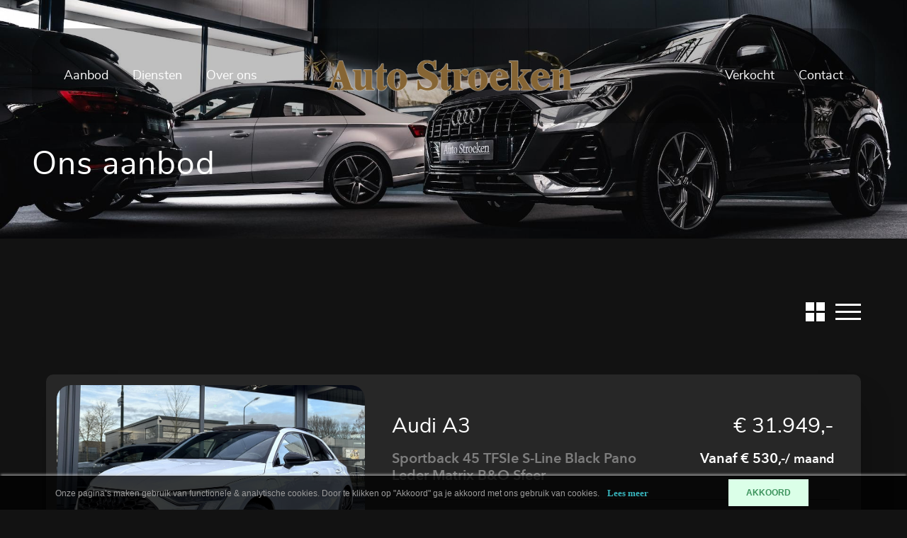

--- FILE ---
content_type: text/html; charset=UTF-8
request_url: https://autostroeken.nl/aanbod
body_size: 10536
content:
<!DOCTYPE html>
<html lang="nl">
<head>
    <meta charset="utf-8"/>    <meta name="viewport" content="width=device-width, initial-scale=1.0">
	<meta name="Keywords" content="Auto Stroeken">
	<meta name="Description" content="Ons aanbod bestaat uit diverse betrouwbare occasions en merken. Kom langs in onze showroom in Zeeland.">
    <title>
        Bekijk ons gevarieerde aanbod occasions in Zeeland    </title>
	<link href="/favicon_images_0_16929513601134754798.png" type="image/x-icon" rel="icon"/><link href="/favicon_images_0_16929513601134754798.png" type="image/x-icon" rel="shortcut icon"/>
	<link rel="stylesheet" href="/css/bootstrap.min.css?nocache=1769031101"/>
	<link rel="stylesheet" href="/css/demo.css?nocache=1769031101"/>
	<link rel="stylesheet" href="/css/hamburgers.css?nocache=1769031101"/>
	<link rel="stylesheet" href="/css/jquery.mmenu.all.css?nocache=1769031101"/>
	<link rel="stylesheet" href="/css/swiper-bundle.min.css?nocache=1769031101"/>
	<link rel="stylesheet" href="/css/style.css?nocache=1769031101"/>
	<link rel="stylesheet" href="/css/responsive.css?nocache=1769031101"/>
	<link rel="stylesheet" href="/admin/assets/css/notifyBar.css?nocache=1769031101"/>
	<link rel="stylesheet" href="/admin/assets/css/validationEngine.jquery.css?nocache=1769031101"/>
	<link rel="stylesheet" href="/source/dist/fancybox.css?nocache=1769031101"/>

	<script src="/js/jquery.min.js?nocache=1769031101"></script>
	<script src="/js/bootstrap.bundle.min.js?nocache=1769031101"></script>
	<script src="/js/jquery.mmenu.all.min.js?nocache=1769031101"></script>
	<script src="/js/swiper-bundle.min.js?nocache=1769031101"></script>
	<script src="/admin/assets/js/jquery.notifyBar.js?nocache=1769031101"></script>
	<script src="/admin/assets/js/jquery.validationEngine.js?nocache=1769031101"></script>
	<script src="/admin/assets/js/jquery.validationEngine-en.js?nocache=1769031101"></script>
	<script src="/source/dist/fancybox.umd.js?nocache=1769031101"></script>
<!-- Google tag (gtag.js) -->
<script async src="https://www.googletagmanager.com/gtag/js?id=G-MWFV8107NC"></script>
<script>
  window.dataLayer = window.dataLayer || [];
  function gtag(){dataLayer.push(arguments);}
  gtag('js', new Date());

  gtag('config', 'G-MWFV8107NC');
</script></head>
<body>
    <div id="page">
		<!--==========================header area===================-->
		<div class="header dblock">
	<a href="#menu" class="hamburger hamburger--collapse">
		<span class="hamburger-box">
			<span class="hamburger-inner"></span>
		</span>
	</a>
	<img src="/upload/logo/logo_images_0_16934722821235580776.png" alt="Header logo 1" class="res-logo-styl" onclick="window.location.href=&#039;/&#039;"/></div>
<nav id="menu">
	<ul>
				<li class="">
			<a href="/">
				Home</a>
		</li>
				<li class="active">
			<a href="/aanbod">
				Aanbod</a>
		</li>
				<li class="">
			<a href="/diensten">
				Diensten</a>
		</li>
				<li class="">
			<a href="/over-ons">
				Over ons</a>
		</li>
				<li class="">
			<a href="/verkocht">
				Verkocht</a>
		</li>
				<li class="">
			<a href="/contact">
				Contact</a>
		</li>
			</ul>
</nav>
<header class="header-area">
	<div class="container-fluid">
		<div class="outer-wrap">
			<div class="header-wrap">
				<div class="row align-items-center g-0">
					<div class="col-4">
						<ul>
														<li class=" active">
								<a class="" href="/aanbod">Aanbod</a>
							</li>
														<li class=" ">
								<a class="" href="/diensten">Diensten</a>
							</li>
														<li class=" ">
								<a class="" href="/over-ons">Over ons</a>
							</li>
													</ul>
					</div>
					<div class="col-4 text-center">
						<a href="/" class="navbar-brand">
						<img src="/upload/logo/logo_images_0_16934722821235580776.png" alt="Header logo 1" class="mw-100"/>					</a>
					</div>
					<div class="col-4 text-end">
						<ul>
														<li class="">
								<a class="" href="/verkocht">Verkocht</a>
							</li>
														<li class="">
								<a class="" href="/contact">Contact</a>
							</li>
													</ul>
					</div>
				</div>
			</div>
		</div>
	</div>
</header>
<section id="loader_section" class="text-center">
	<img src="/images/loder_img.gif" border="0" class="" alt="loder_img"/>	<p>Een moment geduld, uw verzoek wordt verwerkt.</p>
</section>
<script type="text/javascript">
<!--
	$(function(){
		$.ajax({
			type:"POST",
			dataType: 'json',
			url:"/pages/generate-sitemap",
			beforeSend: function(){
				//$(".loading_img_div").fadeIn("slow");
			},
			headers : {
				'X-CSRF-Token': "a1a13d0954b57b8832dcc965615af49852e714c3c08864b0e5e820ed3a70b2bebfea3fc8eabbd2e710c615bf9e8bc927704b6baf62b0345acf4eee179b37eaf9"
			},
			success: function(response){
				//alert()
			},
			error: function(){
				//$(".loading_img_div").fadeOut("slow");
			}
		});
	});
//-->
</script>
<script type="text/javascript">
<!--
	$(function(){
		$.ajax({
			type:"POST",
			dataType: 'json',
			url:"/pages/auto-generate-facebook-file",
			beforeSend: function(){
				//$(".loading_img_div").fadeIn("slow");
			},
			headers : {
				'X-CSRF-Token': "a1a13d0954b57b8832dcc965615af49852e714c3c08864b0e5e820ed3a70b2bebfea3fc8eabbd2e710c615bf9e8bc927704b6baf62b0345acf4eee179b37eaf9"
			},
			success: function(response){
				//alert()
			},
			error: function(){
				//$(".loading_img_div").fadeOut("slow");
			}
		});
	});
//-->
</script>
<script type="text/javascript">
	$(function(){
		$.ajax({
			type:"POST",
			dataType: 'json',
			url:"/pages/generate-user-activity-xml",
			beforeSend: function(){
				//$(".loading_img_div").fadeIn("slow");
			},
			headers : {
				'X-CSRF-Token': "a1a13d0954b57b8832dcc965615af49852e714c3c08864b0e5e820ed3a70b2bebfea3fc8eabbd2e710c615bf9e8bc927704b6baf62b0345acf4eee179b37eaf9"
			},
			success: function(response){
				//alert()
			},
			error: function(){
				//$(".loading_img_div").fadeOut("slow");
			}
		});
	});
</script>		<!--==========================header area end===================-->
		<!--==========================main area===================-->
		<main>
			<section class="inner-banner common-bg" style="background-image: url(/upload/page/header_images_0_1689760664429593852.jpg);">
    <div class="container-fluid">
        <div class="common-wrap">
            <h1>
                Ons aanbod            </h1>
        </div>
    </div>
</section>
<script type="text/javascript">
$(function(){
	$("#model, #transmissie, #brandstof").change(function(){
		findRelatedData($("#merk").val(), $("#model").val(), $("#transmissie").val(), $("#brandstof").val());
		//$('#aanbod-search-form').submit();
	});
	$("#merk").change(function(){
		model = $("#model").val('');
		findRelatedData($("#merk").val(), $("#model").val(), $("#transmissie").val(), $("#brandstof").val());
		//$('#aanbod-search-form').submit();
	});
	findRelatedData('', '', '', '')
});
function findRelatedData(merk, model, transmissie, brandstof)
{
	//model = $("#model").val();
	$.ajax({
		type:'post',
		url:"/pages/fetch-related-data",
		data:{
			merk:merk,
			model:model,
			transmissie:transmissie,
			brandstof:brandstof
		},
		dataType:'json',
		beforeSend: function() {
			$("#merk, #model, #transmissie, #brandstof").html('<option>Loading</option>');
		},
		headers : {
			'X-CSRF-Token': "a1a13d0954b57b8832dcc965615af49852e714c3c08864b0e5e820ed3a70b2bebfea3fc8eabbd2e710c615bf9e8bc927704b6baf62b0345acf4eee179b37eaf9"
		},
		success:function(response){
			//console.clear();
			//alert(response);
			//console.log(JSON.stringify(response, null, 4));
			if(response.merk_list)
			{
				var merk_html='<option value="">Merk</option>';
				$.each(response.merk_list, function(key, val){
					if(val!='')
					{
						merk_html+='<option value="'+key+'">'+val+'</option>';
					}
				});
				$("#merk").html(merk_html);
				$("#merk").val(merk);
			}
			if(response.model_list)
			{
				var model_html='<option value="">Model</option>';
				$.each(response.model_list, function(key, val){
					if(val!='')
					{
						model_html+='<option value="'+key+'">'+val+'</option>';
					}
				});
				$("#model").html(model_html);
				$("#model").val(model);
			}
			if(response.transmissie_list)
			{
				var transmissie_list='<option value="">Transmissie</option>';
				$.each(response.transmissie_list, function(key, val){
					if(val!='')
					{
						transmissie_list+='<option value="'+key+'">'+val+'</option>';
					}
				});
				$("#transmissie").html(transmissie_list);
				$("#transmissie").val(transmissie);
			}
			if(response.brandstof_list)
			{
				var brandstof_list='<option value="">Brandstof</option>';
				$.each(response.brandstof_list, function(key, val){
					if(val!='')
					{
						brandstof_list+='<option value="'+key+'">'+val+'</option>';
					}
				});
				$("#brandstof").html(brandstof_list);
				$("#brandstof").val(brandstof);
			}
			if(response.total==0)
            {
                if(merk=='' && model=='' && transmissie=='' && brandstof=='')
                {
                    $('#total_cal').text('20')
                }
                else
                {
                    $('#total_cal').text('20')
                }
            }
            else
            {
                $('#total_cal').text(response.total);
            }
		},
		error:function(){
			//alert('ERROR');
		},
		complete: function() {
			//$('#aanbod-search-form').submit();
		}
	});
}
</script>
<form method="post" accept-charset="utf-8" name="aanbod-search-form" class="" id="aanbod-search-form" action="/aanbod"><div style="display:none;"><input type="hidden" name="_method" value="POST"/><input type="hidden" name="_csrfToken" autocomplete="off" value="a1a13d0954b57b8832dcc965615af49852e714c3c08864b0e5e820ed3a70b2bebfea3fc8eabbd2e710c615bf9e8bc927704b6baf62b0345acf4eee179b37eaf9"/></div><input type="hidden" name="form_name" id="form-name" value="aanbod_search"/><section class="aanbod-filter-sec">
	<div class="container-fluid">
		<div class="common-wrap">
			<div class="text-center">
				<h2>
					<!-- Direct zoeken in ons aanbod -->
				</h2>
				<div class="mt-5 row align-items-center">
					<div class="offset-xl-2 col-xl-8 d-none">
						<div class="filter-left d-inline-block align-middle">
							<div class="row justify-content-center">
								<div class="col-lg-2 col-6 pb-4">
									<div class="input select"><select name="merk" class="select-style" id="merk"><option value="">Merk</option></select></div>								</div>
								<div class="col-lg-2 col-6 pb-4">
									<div class="input select"><select name="model" class="select-style" id="model"><option value="">Model</option></select></div>								</div>
								<div class="col-lg-2 col-6 pb-4">
									<div class="input select"><select name="transmissie" class="select-style" id="transmissie"><option value="">TRANSMISSIE</option></select></div>								</div>
								<div class="col-lg-2 col-6 pb-4">
									<div class="input select"><select name="brandstof" class="select-style" id="brandstof"><option value="">BRANDSTOF</option></select></div>								</div>
								<div class="col-lg-2 col-6 pb-4">
									<div class="input select"><select name="sorteren" class="select-style" id="sorteren"><option value="" selected="selected">Sorteren op</option><option value="prijs-ASC">Prijs oplopend</option><option value="prijs-DESC">Prijs aflopend</option><option value="Kmstand-ASC">Km-stand oplopend</option><option value="Kmstand-DESC">Km-stand aflopend</option></select></div>								</div>
							</div>
						</div>
						<div class="search-btn d-inline-block align-middle pb-4">
							<button>
								<img src="/images/black-search.svg" border="0" class="mw-100" alt="black-search.svg"/>							</button>
						</div>
					</div>
					<div class="col-xl-12 text-center text-xl-end">
						<div class="filter-view d-none d-lg-block pt-4 pt-xl-0 pb-xl-4">
							<a href="javascript:void(0)" class="aanbod-each-filter-grid btn2 active" onclick="chnage_view(2, $(this))">
								<img src="/images/grid.svg" border="0" class="mw-100 me-4" alt="grid.svg"/>							</a>
							<a href="javascript:void(0)" class="aanbod-each-filter-grid btn1" onclick="chnage_view(3, $(this))">
								<img src="/images/list.svg" border="0" class="mw-100" alt="list.svg"/>							</a>
						</div>
					</div>
				</div>
			</div>
		</div>
	</div>
</section>
<div style="display:none;"><input type="hidden" name="_Token[fields]" autocomplete="off" value="76f15f45168172a01d1e93864b0f8c9c85b94686%3Aform_name"/><input type="hidden" name="_Token[unlocked]" autocomplete="off" value=""/></div></form><section class="product-sec aanbod-list pt-0 pb-5 aanbod-list2">
	<div class="container-fluid">
		<div class="common-wrap">
						<div class="pb-5">
				<a href="/occasions-kopen/50549221-audi-a3-sportback-45-tfsie-s-line-black-pano-leder-matrix-b-o-sfeer">
					<div class="each-product corner-box">
						<div class="row align-items-xl-center">
							<div class="col-lg-5 pe-lg-5">
								<div class="product-img">
									<img src="/webservices/feed_images/50549221/50549221-0.jpg?nocache=1769031101" class="w-100 corner-img" border="0" alt="50549221"/>								</div>
							</div>
							<div class="col-lg-7 pe-lg-5">
								<div class="row">
									<div class="col-lg-7">
										<div class="product-model pt-lg-0">
										<!-- Car Highlight labels -->
								<!-- ./Car Highlight labels -->
											<h3>Audi A3</h3>
											<h4>Sportback 45 TFSIe S-Line Black Pano Leder Matrix B&O Sfeer</h4>
										</div>
									</div>
																		<div class="col-lg-5 text-lg-end">
										<div class="price-table pt-0">
											<h3>&euro; 31.949,-											</h3>
																						<h4>Vanaf &euro; 530,-<span>/ maand</span></h4>
																					</div>
									</div>
																	</div>
								<div class="row product-btm align-items-end pb-0">
									<div class="col-lg-6">
										<table>
											<tr>
																								<td>
													<h6>
														<img src="/images/set.svg" border="0" class="mw-100 me-xxl-3" alt="set.svg"/>2021													</h6>
												</td>
																								<td>
													<h6>
														<img src="/images/clk.svg" border="0" class="mw-100 me-xxl-3" alt="clk.svg"/>52.364 km													</h6>
												</td>
																							</tr>
											<tr>
																								<td>
													<h6>
														<img src="/images/diesel.svg" border="0" class="mw-100 me-xxl-3" alt="diesel.svg"/>Hybride													</h6>
												</td>
																							</tr>
										</table>
									</div>
									<div class="col-lg-6">
										<div class="akker_btn_cls mw-100"> BEKIJK AUTO </div>
									</div>
								</div>
							</div>
						</div>
					</div>
				</a>
			</div>
						<div class="pb-5">
				<a href="/occasions-kopen/50715036-audi-a3-sportback-40-tfsie-s-line-black-leder-panorama-b-o-sfeer">
					<div class="each-product corner-box">
						<div class="row align-items-xl-center">
							<div class="col-lg-5 pe-lg-5">
								<div class="product-img">
									<img src="/webservices/feed_images/50715036/50715036-0.jpg?nocache=1769031101" class="w-100 corner-img" border="0" alt="50715036"/>								</div>
							</div>
							<div class="col-lg-7 pe-lg-5">
								<div class="row">
									<div class="col-lg-7">
										<div class="product-model pt-lg-0">
										<!-- Car Highlight labels -->
								<!-- ./Car Highlight labels -->
											<h3>Audi A3</h3>
											<h4>Sportback 40 TFSIe S-Line Black Leder Panorama B&O Sfeer</h4>
										</div>
									</div>
																		<div class="col-lg-5 text-lg-end">
										<div class="price-table pt-0">
											<h3>&euro; 29.949,-											</h3>
																						<h4>Vanaf &euro; 497,-<span>/ maand</span></h4>
																					</div>
									</div>
																	</div>
								<div class="row product-btm align-items-end pb-0">
									<div class="col-lg-6">
										<table>
											<tr>
																								<td>
													<h6>
														<img src="/images/set.svg" border="0" class="mw-100 me-xxl-3" alt="set.svg"/>2021													</h6>
												</td>
																								<td>
													<h6>
														<img src="/images/clk.svg" border="0" class="mw-100 me-xxl-3" alt="clk.svg"/>66.638 km													</h6>
												</td>
																							</tr>
											<tr>
																								<td>
													<h6>
														<img src="/images/diesel.svg" border="0" class="mw-100 me-xxl-3" alt="diesel.svg"/>Hybride													</h6>
												</td>
																							</tr>
										</table>
									</div>
									<div class="col-lg-6">
										<div class="akker_btn_cls mw-100"> BEKIJK AUTO </div>
									</div>
								</div>
							</div>
						</div>
					</div>
				</a>
			</div>
						<div class="pb-5">
				<a href="/occasions-kopen/47893950-audi-a6-avant-55-tfsie-quattro-3x-s-line-pano-b-o-nachtzicht-hud">
					<div class="each-product corner-box">
						<div class="row align-items-xl-center">
							<div class="col-lg-5 pe-lg-5">
								<div class="product-img">
									<img src="/webservices/feed_images/47893950/47893950-0.jpg?nocache=1769031101" class="w-100 corner-img" border="0" alt="47893950"/>								</div>
							</div>
							<div class="col-lg-7 pe-lg-5">
								<div class="row">
									<div class="col-lg-7">
										<div class="product-model pt-lg-0">
										<!-- Car Highlight labels -->
								<!-- ./Car Highlight labels -->
											<h3>Audi A6</h3>
											<h4>Avant 55 TFSIe Quattro 3X S-Line Pano B&O Nachtzicht Hud</h4>
										</div>
									</div>
																	</div>
								<div class="row product-btm align-items-end pb-0">
									<div class="col-lg-6">
										<table>
											<tr>
																								<td>
													<h6>
														<img src="/images/set.svg" border="0" class="mw-100 me-xxl-3" alt="set.svg"/>2021													</h6>
												</td>
																								<td>
													<h6>
														<img src="/images/clk.svg" border="0" class="mw-100 me-xxl-3" alt="clk.svg"/>92.264 km													</h6>
												</td>
																							</tr>
											<tr>
																								<td>
													<h6>
														<img src="/images/diesel.svg" border="0" class="mw-100 me-xxl-3" alt="diesel.svg"/>Hybride													</h6>
												</td>
																								<td>
													<h6>
														<img src="/images/brush.svg" border="0" class="mw-100 me-xxl-3" alt="brush.svg"/>Vesuv Grau													</h6>
												</td>
																							</tr>
										</table>
									</div>
									<div class="col-lg-6">
										<div class="akker_btn_cls mw-100"> BEKIJK AUTO </div>
									</div>
								</div>
							</div>
						</div>
					</div>
				</a>
			</div>
						<div class="pb-5">
				<a href="/occasions-kopen/50206481-audi-q3-35-tfsi-s-line-panorama-leer-virtual-garantie">
					<div class="each-product corner-box">
						<div class="row align-items-xl-center">
							<div class="col-lg-5 pe-lg-5">
								<div class="product-img">
									<img src="/webservices/feed_images/50206481/50206481-0.jpg?nocache=1769031101" class="w-100 corner-img" border="0" alt="50206481"/>								</div>
							</div>
							<div class="col-lg-7 pe-lg-5">
								<div class="row">
									<div class="col-lg-7">
										<div class="product-model pt-lg-0">
										<!-- Car Highlight labels -->
								<!-- ./Car Highlight labels -->
											<h3>Audi Q3</h3>
											<h4>35 TFSI S-Line Panorama Leer Virtual Garantie</h4>
										</div>
									</div>
																		<div class="col-lg-5 text-lg-end">
										<div class="price-table pt-0">
											<h3>&euro; 34.949,-											</h3>
																						<h4>Vanaf &euro; 580,-<span>/ maand</span></h4>
																					</div>
									</div>
																	</div>
								<div class="row product-btm align-items-end pb-0">
									<div class="col-lg-6">
										<table>
											<tr>
																								<td>
													<h6>
														<img src="/images/set.svg" border="0" class="mw-100 me-xxl-3" alt="set.svg"/>2020													</h6>
												</td>
																								<td>
													<h6>
														<img src="/images/clk.svg" border="0" class="mw-100 me-xxl-3" alt="clk.svg"/>54.563 km													</h6>
												</td>
																							</tr>
											<tr>
																								<td>
													<h6>
														<img src="/images/diesel.svg" border="0" class="mw-100 me-xxl-3" alt="diesel.svg"/>Benzine													</h6>
												</td>
																							</tr>
										</table>
									</div>
									<div class="col-lg-6">
										<div class="akker_btn_cls mw-100"> BEKIJK AUTO </div>
									</div>
								</div>
							</div>
						</div>
					</div>
				</a>
			</div>
						<div class="pb-5">
				<a href="/occasions-kopen/50668162-audi-q3-sportback-45-tfsie-s-line-leder-black-sfeer-led-garantie">
					<div class="each-product corner-box">
						<div class="row align-items-xl-center">
							<div class="col-lg-5 pe-lg-5">
								<div class="product-img">
									<img src="/webservices/feed_images/50668162/50668162-0.jpg?nocache=1769031101" class="w-100 corner-img" border="0" alt="50668162"/>								</div>
							</div>
							<div class="col-lg-7 pe-lg-5">
								<div class="row">
									<div class="col-lg-7">
										<div class="product-model pt-lg-0">
										<!-- Car Highlight labels -->
								<!-- ./Car Highlight labels -->
											<h3>Audi Q3 Sportback</h3>
											<h4>45 TFSIe S-Line Leder Black Sfeer LED Garantie</h4>
										</div>
									</div>
																		<div class="col-lg-5 text-lg-end">
										<div class="price-table pt-0">
											<h3>&euro; 36.949,-											</h3>
																						<h4>Vanaf &euro; 613,-<span>/ maand</span></h4>
																					</div>
									</div>
																	</div>
								<div class="row product-btm align-items-end pb-0">
									<div class="col-lg-6">
										<table>
											<tr>
																								<td>
													<h6>
														<img src="/images/set.svg" border="0" class="mw-100 me-xxl-3" alt="set.svg"/>2022													</h6>
												</td>
																								<td>
													<h6>
														<img src="/images/clk.svg" border="0" class="mw-100 me-xxl-3" alt="clk.svg"/>36.332 km													</h6>
												</td>
																							</tr>
											<tr>
																								<td>
													<h6>
														<img src="/images/diesel.svg" border="0" class="mw-100 me-xxl-3" alt="diesel.svg"/>Hybride													</h6>
												</td>
																								<td>
													<h6>
														<img src="/images/brush.svg" border="0" class="mw-100 me-xxl-3" alt="brush.svg"/>chronos grau													</h6>
												</td>
																							</tr>
										</table>
									</div>
									<div class="col-lg-6">
										<div class="akker_btn_cls mw-100"> BEKIJK AUTO </div>
									</div>
								</div>
							</div>
						</div>
					</div>
				</a>
			</div>
						<div class="pb-5">
				<a href="/occasions-kopen/48090747-audi-q5-sportback-50-tfsie-black-edition-panorama-matrix-leer-sfeer">
					<div class="each-product corner-box">
						<div class="row align-items-xl-center">
							<div class="col-lg-5 pe-lg-5">
								<div class="product-img">
									<img src="/webservices/feed_images/48090747/48090747-0.jpg?nocache=1769031101" class="w-100 corner-img" border="0" alt="48090747"/>								</div>
							</div>
							<div class="col-lg-7 pe-lg-5">
								<div class="row">
									<div class="col-lg-7">
										<div class="product-model pt-lg-0">
										<!-- Car Highlight labels -->
								<!-- ./Car Highlight labels -->
											<h3>Audi Q5</h3>
											<h4>Sportback 50 TFSIe Black Edition Panorama Matrix Leer Sfeer</h4>
										</div>
									</div>
																		<div class="col-lg-5 text-lg-end">
										<div class="price-table pt-0">
											<h3>&euro; 39.949,-											</h3>
																						<h4>Vanaf &euro; 663,-<span>/ maand</span></h4>
																					</div>
									</div>
																	</div>
								<div class="row product-btm align-items-end pb-0">
									<div class="col-lg-6">
										<table>
											<tr>
																								<td>
													<h6>
														<img src="/images/set.svg" border="0" class="mw-100 me-xxl-3" alt="set.svg"/>2022													</h6>
												</td>
																								<td>
													<h6>
														<img src="/images/clk.svg" border="0" class="mw-100 me-xxl-3" alt="clk.svg"/>109.937 km													</h6>
												</td>
																							</tr>
											<tr>
																								<td>
													<h6>
														<img src="/images/diesel.svg" border="0" class="mw-100 me-xxl-3" alt="diesel.svg"/>Hybride													</h6>
												</td>
																								<td>
													<h6>
														<img src="/images/brush.svg" border="0" class="mw-100 me-xxl-3" alt="brush.svg"/>zwart													</h6>
												</td>
																							</tr>
										</table>
									</div>
									<div class="col-lg-6">
										<div class="akker_btn_cls mw-100"> BEKIJK AUTO </div>
									</div>
								</div>
							</div>
						</div>
					</div>
				</a>
			</div>
						<div class="pb-5">
				<a href="/occasions-kopen/49867115-audi-q5-2-0-tfsi-quattro-s-line-pano-navi-leer-trekhaak">
					<div class="each-product corner-box">
						<div class="row align-items-xl-center">
							<div class="col-lg-5 pe-lg-5">
								<div class="product-img">
									<img src="/webservices/feed_images/49867115/49867115-0.jpg?nocache=1769031101" class="w-100 corner-img" border="0" alt="49867115"/>								</div>
							</div>
							<div class="col-lg-7 pe-lg-5">
								<div class="row">
									<div class="col-lg-7">
										<div class="product-model pt-lg-0">
										<!-- Car Highlight labels -->
								<!-- ./Car Highlight labels -->
											<h3>Audi Q5</h3>
											<h4>2.0 TFSI Quattro S-Line Pano Navi Leer Trekhaak</h4>
										</div>
									</div>
																	</div>
								<div class="row product-btm align-items-end pb-0">
									<div class="col-lg-6">
										<table>
											<tr>
																								<td>
													<h6>
														<img src="/images/set.svg" border="0" class="mw-100 me-xxl-3" alt="set.svg"/>2015													</h6>
												</td>
																								<td>
													<h6>
														<img src="/images/clk.svg" border="0" class="mw-100 me-xxl-3" alt="clk.svg"/>124.321 km													</h6>
												</td>
																							</tr>
											<tr>
																								<td>
													<h6>
														<img src="/images/diesel.svg" border="0" class="mw-100 me-xxl-3" alt="diesel.svg"/>Benzine													</h6>
												</td>
																							</tr>
										</table>
									</div>
									<div class="col-lg-6">
										<div class="akker_btn_cls mw-100"> BEKIJK AUTO </div>
									</div>
								</div>
							</div>
						</div>
					</div>
				</a>
			</div>
						<div class="pb-5">
				<a href="/occasions-kopen/50327943-audi-q5-55-tfsie-3x-s-line-rs-leder-pano-matrix-lucht-hud">
					<div class="each-product corner-box">
						<div class="row align-items-xl-center">
							<div class="col-lg-5 pe-lg-5">
								<div class="product-img">
									<img src="/webservices/feed_images/50327943/50327943-0.jpg?nocache=1769031101" class="w-100 corner-img" border="0" alt="50327943"/>								</div>
							</div>
							<div class="col-lg-7 pe-lg-5">
								<div class="row">
									<div class="col-lg-7">
										<div class="product-model pt-lg-0">
										<!-- Car Highlight labels -->
								<!-- ./Car Highlight labels -->
											<h3>Audi Q5</h3>
											<h4>55 TFSIe 3X S-Line RS Leder Pano Matrix Lucht HuD</h4>
										</div>
									</div>
																		<div class="col-lg-5 text-lg-end">
										<div class="price-table pt-0">
											<h3>&euro; 43.949,-											</h3>
																						<h4>Vanaf &euro; 729,-<span>/ maand</span></h4>
																					</div>
									</div>
																	</div>
								<div class="row product-btm align-items-end pb-0">
									<div class="col-lg-6">
										<table>
											<tr>
																								<td>
													<h6>
														<img src="/images/set.svg" border="0" class="mw-100 me-xxl-3" alt="set.svg"/>2022													</h6>
												</td>
																								<td>
													<h6>
														<img src="/images/clk.svg" border="0" class="mw-100 me-xxl-3" alt="clk.svg"/>113.097 km													</h6>
												</td>
																							</tr>
											<tr>
																								<td>
													<h6>
														<img src="/images/diesel.svg" border="0" class="mw-100 me-xxl-3" alt="diesel.svg"/>Hybride													</h6>
												</td>
																							</tr>
										</table>
									</div>
									<div class="col-lg-6">
										<div class="akker_btn_cls mw-100"> BEKIJK AUTO </div>
									</div>
								</div>
							</div>
						</div>
					</div>
				</a>
			</div>
						<div class="pb-5">
				<a href="/occasions-kopen/50338791-audi-q5-sportback-55-tfsie-s-line-rs-leder-panorama-matrix-trekhaak">
					<div class="each-product corner-box">
						<div class="row align-items-xl-center">
							<div class="col-lg-5 pe-lg-5">
								<div class="product-img">
									<img src="/webservices/feed_images/50338791/50338791-0.jpg?nocache=1769031101" class="w-100 corner-img" border="0" alt="50338791"/>								</div>
							</div>
							<div class="col-lg-7 pe-lg-5">
								<div class="row">
									<div class="col-lg-7">
										<div class="product-model pt-lg-0">
										<!-- Car Highlight labels -->
								<!-- ./Car Highlight labels -->
											<h3>Audi Q5</h3>
											<h4>Sportback 55 TFSIe S-Line RS Leder Panorama Matrix Trekhaak</h4>
										</div>
									</div>
																		<div class="col-lg-5 text-lg-end">
										<div class="price-table pt-0">
											<h3>&euro; 48.949,-											</h3>
																						<h4>Vanaf &euro; 812,-<span>/ maand</span></h4>
																					</div>
									</div>
																	</div>
								<div class="row product-btm align-items-end pb-0">
									<div class="col-lg-6">
										<table>
											<tr>
																								<td>
													<h6>
														<img src="/images/set.svg" border="0" class="mw-100 me-xxl-3" alt="set.svg"/>2021													</h6>
												</td>
																								<td>
													<h6>
														<img src="/images/clk.svg" border="0" class="mw-100 me-xxl-3" alt="clk.svg"/>88.223 km													</h6>
												</td>
																							</tr>
											<tr>
																								<td>
													<h6>
														<img src="/images/diesel.svg" border="0" class="mw-100 me-xxl-3" alt="diesel.svg"/>Hybride													</h6>
												</td>
																							</tr>
										</table>
									</div>
									<div class="col-lg-6">
										<div class="akker_btn_cls mw-100"> BEKIJK AUTO </div>
									</div>
								</div>
							</div>
						</div>
					</div>
				</a>
			</div>
						<div class="pb-5">
				<a href="/occasions-kopen/50484706-audi-q5-55-tfsie-s-line-black-lucht-matrix-massage-sfeer">
					<div class="each-product corner-box">
						<div class="row align-items-xl-center">
							<div class="col-lg-5 pe-lg-5">
								<div class="product-img">
									<img src="/webservices/feed_images/50484706/50484706-0.jpg?nocache=1769031101" class="w-100 corner-img" border="0" alt="50484706"/>								</div>
							</div>
							<div class="col-lg-7 pe-lg-5">
								<div class="row">
									<div class="col-lg-7">
										<div class="product-model pt-lg-0">
										<!-- Car Highlight labels -->
								<!-- ./Car Highlight labels -->
											<h3>Audi Q5</h3>
											<h4>55 TFSIe S-Line Black Lucht Matrix Massage Sfeer</h4>
										</div>
									</div>
																		<div class="col-lg-5 text-lg-end">
										<div class="price-table pt-0">
											<h3>&euro; 37.949,-											</h3>
																						<h4>Vanaf &euro; 630,-<span>/ maand</span></h4>
																					</div>
									</div>
																	</div>
								<div class="row product-btm align-items-end pb-0">
									<div class="col-lg-6">
										<table>
											<tr>
																								<td>
													<h6>
														<img src="/images/set.svg" border="0" class="mw-100 me-xxl-3" alt="set.svg"/>2020													</h6>
												</td>
																								<td>
													<h6>
														<img src="/images/clk.svg" border="0" class="mw-100 me-xxl-3" alt="clk.svg"/>69.683 km													</h6>
												</td>
																							</tr>
											<tr>
																								<td>
													<h6>
														<img src="/images/diesel.svg" border="0" class="mw-100 me-xxl-3" alt="diesel.svg"/>Hybride													</h6>
												</td>
																								<td>
													<h6>
														<img src="/images/brush.svg" border="0" class="mw-100 me-xxl-3" alt="brush.svg"/>Daytona pearl													</h6>
												</td>
																							</tr>
										</table>
									</div>
									<div class="col-lg-6">
										<div class="akker_btn_cls mw-100"> BEKIJK AUTO </div>
									</div>
								</div>
							</div>
						</div>
					</div>
				</a>
			</div>
						<div class="pb-5">
				<a href="/occasions-kopen/50668028-audi-q5-sportback-55-tfsie-s-line-rs-leder-panorama-luchtvering-ecc">
					<div class="each-product corner-box">
						<div class="row align-items-xl-center">
							<div class="col-lg-5 pe-lg-5">
								<div class="product-img">
									<img src="/webservices/feed_images/50668028/50668028-0.jpg?nocache=1769031101" class="w-100 corner-img" border="0" alt="50668028"/>								</div>
							</div>
							<div class="col-lg-7 pe-lg-5">
								<div class="row">
									<div class="col-lg-7">
										<div class="product-model pt-lg-0">
										<!-- Car Highlight labels -->
								<!-- ./Car Highlight labels -->
											<h3>Audi Q5</h3>
											<h4>Sportback 55 TFSIe S-Line RS Leder Panorama Luchtvering Ecc</h4>
										</div>
									</div>
																		<div class="col-lg-5 text-lg-end">
										<div class="price-table pt-0">
											<h3>&euro; 52.949,-											</h3>
																						<h4>Vanaf &euro; 878,-<span>/ maand</span></h4>
																					</div>
									</div>
																	</div>
								<div class="row product-btm align-items-end pb-0">
									<div class="col-lg-6">
										<table>
											<tr>
																								<td>
													<h6>
														<img src="/images/set.svg" border="0" class="mw-100 me-xxl-3" alt="set.svg"/>2022													</h6>
												</td>
																								<td>
													<h6>
														<img src="/images/clk.svg" border="0" class="mw-100 me-xxl-3" alt="clk.svg"/>72.671 km													</h6>
												</td>
																							</tr>
											<tr>
																								<td>
													<h6>
														<img src="/images/diesel.svg" border="0" class="mw-100 me-xxl-3" alt="diesel.svg"/>Hybride													</h6>
												</td>
																							</tr>
										</table>
									</div>
									<div class="col-lg-6">
										<div class="akker_btn_cls mw-100"> BEKIJK AUTO </div>
									</div>
								</div>
							</div>
						</div>
					</div>
				</a>
			</div>
						<div class="pb-5">
				<a href="/occasions-kopen/50484710-mercedes-benz-a-klasse-250e-amg-night-sfeer-widescreen-6m-garantie">
					<div class="each-product corner-box">
						<div class="row align-items-xl-center">
							<div class="col-lg-5 pe-lg-5">
								<div class="product-img">
									<img src="/webservices/feed_images/50484710/50484710-0.jpg?nocache=1769031101" class="w-100 corner-img" border="0" alt="50484710"/>								</div>
							</div>
							<div class="col-lg-7 pe-lg-5">
								<div class="row">
									<div class="col-lg-7">
										<div class="product-model pt-lg-0">
										<!-- Car Highlight labels -->
								<!-- ./Car Highlight labels -->
											<h3>Mercedes-Benz A-Klasse</h3>
											<h4>250e AMG Night Sfeer Widescreen 6M Garantie</h4>
										</div>
									</div>
																		<div class="col-lg-5 text-lg-end">
										<div class="price-table pt-0">
											<h3>&euro; 27.949,-											</h3>
																						<h4>Vanaf &euro; 464,-<span>/ maand</span></h4>
																					</div>
									</div>
																	</div>
								<div class="row product-btm align-items-end pb-0">
									<div class="col-lg-6">
										<table>
											<tr>
																								<td>
													<h6>
														<img src="/images/set.svg" border="0" class="mw-100 me-xxl-3" alt="set.svg"/>2021													</h6>
												</td>
																								<td>
													<h6>
														<img src="/images/clk.svg" border="0" class="mw-100 me-xxl-3" alt="clk.svg"/>59.764 km													</h6>
												</td>
																							</tr>
											<tr>
																								<td>
													<h6>
														<img src="/images/diesel.svg" border="0" class="mw-100 me-xxl-3" alt="diesel.svg"/>Hybride													</h6>
												</td>
																							</tr>
										</table>
									</div>
									<div class="col-lg-6">
										<div class="akker_btn_cls mw-100"> BEKIJK AUTO </div>
									</div>
								</div>
							</div>
						</div>
					</div>
				</a>
			</div>
						<div class="pb-5">
				<a href="/occasions-kopen/49376218-mercedes-benz-glc-amg-43-4matic-pano-multibeam-luchtvering-night">
					<div class="each-product corner-box">
						<div class="row align-items-xl-center">
							<div class="col-lg-5 pe-lg-5">
								<div class="product-img">
									<img src="/webservices/feed_images/49376218/49376218-0.jpg?nocache=1769031101" class="w-100 corner-img" border="0" alt="49376218"/>								</div>
							</div>
							<div class="col-lg-7 pe-lg-5">
								<div class="row">
									<div class="col-lg-7">
										<div class="product-model pt-lg-0">
										<!-- Car Highlight labels -->
								<!-- ./Car Highlight labels -->
											<h3>Mercedes-Benz GLC</h3>
											<h4>AMG 43 4MATIC Pano MultiBeam Luchtvering Night</h4>
										</div>
									</div>
																		<div class="col-lg-5 text-lg-end">
										<div class="price-table pt-0">
											<h3>&euro; 55.949,-											</h3>
																						<h4>Vanaf &euro; 928,-<span>/ maand</span></h4>
																					</div>
									</div>
																	</div>
								<div class="row product-btm align-items-end pb-0">
									<div class="col-lg-6">
										<table>
											<tr>
																								<td>
													<h6>
														<img src="/images/set.svg" border="0" class="mw-100 me-xxl-3" alt="set.svg"/>2020													</h6>
												</td>
																								<td>
													<h6>
														<img src="/images/clk.svg" border="0" class="mw-100 me-xxl-3" alt="clk.svg"/>98.903 km													</h6>
												</td>
																							</tr>
											<tr>
																								<td>
													<h6>
														<img src="/images/diesel.svg" border="0" class="mw-100 me-xxl-3" alt="diesel.svg"/>Benzine													</h6>
												</td>
																								<td>
													<h6>
														<img src="/images/brush.svg" border="0" class="mw-100 me-xxl-3" alt="brush.svg"/>Grafiet grijs													</h6>
												</td>
																							</tr>
										</table>
									</div>
									<div class="col-lg-6">
										<div class="akker_btn_cls mw-100"> BEKIJK AUTO </div>
									</div>
								</div>
							</div>
						</div>
					</div>
				</a>
			</div>
						<div class="pb-5">
				<a href="/occasions-kopen/50418912-mercedes-benz-glc-coup-300e-4matic-amg-night-panorama-trekhaak-sfeer">
					<div class="each-product corner-box">
						<div class="row align-items-xl-center">
							<div class="col-lg-5 pe-lg-5">
								<div class="product-img">
									<img src="/webservices/feed_images/50418912/50418912-0.jpg?nocache=1769031101" class="w-100 corner-img" border="0" alt="50418912"/>								</div>
							</div>
							<div class="col-lg-7 pe-lg-5">
								<div class="row">
									<div class="col-lg-7">
										<div class="product-model pt-lg-0">
										<!-- Car Highlight labels -->
								<!-- ./Car Highlight labels -->
											<h3>Mercedes-Benz GLC</h3>
											<h4>Coupé 300e 4MATIC AMG Night Panorama Trekhaak Sfeer</h4>
										</div>
									</div>
																		<div class="col-lg-5 text-lg-end">
										<div class="price-table pt-0">
											<h3>&euro; 44.949,-											</h3>
																						<h4>Vanaf &euro; 746,-<span>/ maand</span></h4>
																					</div>
									</div>
																	</div>
								<div class="row product-btm align-items-end pb-0">
									<div class="col-lg-6">
										<table>
											<tr>
																								<td>
													<h6>
														<img src="/images/set.svg" border="0" class="mw-100 me-xxl-3" alt="set.svg"/>2020													</h6>
												</td>
																								<td>
													<h6>
														<img src="/images/clk.svg" border="0" class="mw-100 me-xxl-3" alt="clk.svg"/>67.137 km													</h6>
												</td>
																							</tr>
											<tr>
																								<td>
													<h6>
														<img src="/images/diesel.svg" border="0" class="mw-100 me-xxl-3" alt="diesel.svg"/>Hybride													</h6>
												</td>
																							</tr>
										</table>
									</div>
									<div class="col-lg-6">
										<div class="akker_btn_cls mw-100"> BEKIJK AUTO </div>
									</div>
								</div>
							</div>
						</div>
					</div>
				</a>
			</div>
						<div class="pb-5">
				<a href="/occasions-kopen/47742997-mercedes-benz-gle-350e-4matic-amg-night-pano-lucht-burmester">
					<div class="each-product corner-box">
						<div class="row align-items-xl-center">
							<div class="col-lg-5 pe-lg-5">
								<div class="product-img">
									<img src="/webservices/feed_images/47742997/47742997-0.jpg?nocache=1769031101" class="w-100 corner-img" border="0" alt="47742997"/>								</div>
							</div>
							<div class="col-lg-7 pe-lg-5">
								<div class="row">
									<div class="col-lg-7">
										<div class="product-model pt-lg-0">
										<!-- Car Highlight labels -->
								<!-- ./Car Highlight labels -->
											<h3>Mercedes-Benz GLE</h3>
											<h4>350e 4MATIC AMG Night Pano Lucht Burmester</h4>
										</div>
									</div>
																	</div>
								<div class="row product-btm align-items-end pb-0">
									<div class="col-lg-6">
										<table>
											<tr>
																								<td>
													<h6>
														<img src="/images/set.svg" border="0" class="mw-100 me-xxl-3" alt="set.svg"/>2021													</h6>
												</td>
																								<td>
													<h6>
														<img src="/images/clk.svg" border="0" class="mw-100 me-xxl-3" alt="clk.svg"/>71.622 km													</h6>
												</td>
																							</tr>
											<tr>
																								<td>
													<h6>
														<img src="/images/diesel.svg" border="0" class="mw-100 me-xxl-3" alt="diesel.svg"/>Hybride													</h6>
												</td>
																							</tr>
										</table>
									</div>
									<div class="col-lg-6">
										<div class="akker_btn_cls mw-100"> BEKIJK AUTO </div>
									</div>
								</div>
							</div>
						</div>
					</div>
				</a>
			</div>
						<div class="pb-5">
				<a href="/occasions-kopen/47981851-mini-cooper-s-cabrio-jcw-leer-navi-harman-cardon-unieke-auto">
					<div class="each-product corner-box">
						<div class="row align-items-xl-center">
							<div class="col-lg-5 pe-lg-5">
								<div class="product-img">
									<img src="/webservices/feed_images/47981851/47981851-0.jpg?nocache=1769031101" class="w-100 corner-img" border="0" alt="47981851"/>								</div>
							</div>
							<div class="col-lg-7 pe-lg-5">
								<div class="row">
									<div class="col-lg-7">
										<div class="product-model pt-lg-0">
										<!-- Car Highlight labels -->
								<!-- ./Car Highlight labels -->
											<h3>MINI Cooper</h3>
											<h4>S Cabrio JCW Leer Navi Harman/Cardon Unieke auto !!</h4>
										</div>
									</div>
																		<div class="col-lg-5 text-lg-end">
										<div class="price-table pt-0">
											<h3>&euro; 19.998,-											</h3>
																						<h4>Vanaf &euro; 337,-<span>/ maand</span></h4>
																					</div>
									</div>
																	</div>
								<div class="row product-btm align-items-end pb-0">
									<div class="col-lg-6">
										<table>
											<tr>
																								<td>
													<h6>
														<img src="/images/set.svg" border="0" class="mw-100 me-xxl-3" alt="set.svg"/>2016													</h6>
												</td>
																								<td>
													<h6>
														<img src="/images/clk.svg" border="0" class="mw-100 me-xxl-3" alt="clk.svg"/>39.219 km													</h6>
												</td>
																							</tr>
											<tr>
																								<td>
													<h6>
														<img src="/images/diesel.svg" border="0" class="mw-100 me-xxl-3" alt="diesel.svg"/>Benzine													</h6>
												</td>
																								<td>
													<h6>
														<img src="/images/brush.svg" border="0" class="mw-100 me-xxl-3" alt="brush.svg"/>Moonwalk Grey met.													</h6>
												</td>
																							</tr>
										</table>
									</div>
									<div class="col-lg-6">
										<div class="akker_btn_cls mw-100"> BEKIJK AUTO </div>
									</div>
								</div>
							</div>
						</div>
					</div>
				</a>
			</div>
						<div class="pb-5">
				<a href="/occasions-kopen/32503401-porsche-911-cabrio-3-8-carrera-4s-pdk-385pk-dealer-sportuitlaat">
					<div class="each-product corner-box">
						<div class="row align-items-xl-center">
							<div class="col-lg-5 pe-lg-5">
								<div class="product-img">
									<img src="/webservices/feed_images/32503401/32503401-0.jpg?nocache=1769031101" class="w-100 corner-img" border="0" alt="32503401"/>								</div>
							</div>
							<div class="col-lg-7 pe-lg-5">
								<div class="row">
									<div class="col-lg-7">
										<div class="product-model pt-lg-0">
										<!-- Car Highlight labels -->
								<!-- ./Car Highlight labels -->
											<h3>Porsche 911</h3>
											<h4>Cabrio 3.8 Carrera 4S PDK 385pk / Dealer / Sportuitlaat</h4>
										</div>
									</div>
																	</div>
								<div class="row product-btm align-items-end pb-0">
									<div class="col-lg-6">
										<table>
											<tr>
																								<td>
													<h6>
														<img src="/images/set.svg" border="0" class="mw-100 me-xxl-3" alt="set.svg"/>2010													</h6>
												</td>
																								<td>
													<h6>
														<img src="/images/clk.svg" border="0" class="mw-100 me-xxl-3" alt="clk.svg"/>126.542 km													</h6>
												</td>
																							</tr>
											<tr>
																								<td>
													<h6>
														<img src="/images/diesel.svg" border="0" class="mw-100 me-xxl-3" alt="diesel.svg"/>Benzine													</h6>
												</td>
																							</tr>
										</table>
									</div>
									<div class="col-lg-6">
										<div class="akker_btn_cls mw-100"> BEKIJK AUTO </div>
									</div>
								</div>
							</div>
						</div>
					</div>
				</a>
			</div>
						<div class="pb-5">
				<a href="/occasions-kopen/47951262-porsche-macan-3-6-turbo-performance-pano-lucht-pdls-bose">
					<div class="each-product corner-box">
						<div class="row align-items-xl-center">
							<div class="col-lg-5 pe-lg-5">
								<div class="product-img">
									<img src="/webservices/feed_images/47951262/47951262-0.jpg?nocache=1769031101" class="w-100 corner-img" border="0" alt="47951262"/>								</div>
							</div>
							<div class="col-lg-7 pe-lg-5">
								<div class="row">
									<div class="col-lg-7">
										<div class="product-model pt-lg-0">
										<!-- Car Highlight labels -->
								<!-- ./Car Highlight labels -->
											<h3>Porsche Macan</h3>
											<h4>3.6 Turbo Performance Pano Lucht PDLS+ Bose</h4>
										</div>
									</div>
																		<div class="col-lg-5 text-lg-end">
										<div class="price-table pt-0">
											<h3>&euro; 51.949,-											</h3>
																						<h4>Vanaf &euro; 862,-<span>/ maand</span></h4>
																					</div>
									</div>
																	</div>
								<div class="row product-btm align-items-end pb-0">
									<div class="col-lg-6">
										<table>
											<tr>
																								<td>
													<h6>
														<img src="/images/set.svg" border="0" class="mw-100 me-xxl-3" alt="set.svg"/>2018													</h6>
												</td>
																								<td>
													<h6>
														<img src="/images/clk.svg" border="0" class="mw-100 me-xxl-3" alt="clk.svg"/>107.330 km													</h6>
												</td>
																							</tr>
											<tr>
																								<td>
													<h6>
														<img src="/images/diesel.svg" border="0" class="mw-100 me-xxl-3" alt="diesel.svg"/>Benzine													</h6>
												</td>
																							</tr>
										</table>
									</div>
									<div class="col-lg-6">
										<div class="akker_btn_cls mw-100"> BEKIJK AUTO </div>
									</div>
								</div>
							</div>
						</div>
					</div>
				</a>
			</div>
						<div class="pb-5">
				<a href="/occasions-kopen/49514637-koda-kodiaq-1-5-tsi-sportline-7-persoons-rs-leder-navi-camera">
					<div class="each-product corner-box">
						<div class="row align-items-xl-center">
							<div class="col-lg-5 pe-lg-5">
								<div class="product-img">
									<img src="/webservices/feed_images/49514637/49514637-0.jpg?nocache=1769031101" class="w-100 corner-img" border="0" alt="49514637"/>								</div>
							</div>
							<div class="col-lg-7 pe-lg-5">
								<div class="row">
									<div class="col-lg-7">
										<div class="product-model pt-lg-0">
										<!-- Car Highlight labels -->
								<!-- ./Car Highlight labels -->
											<h3>Škoda Kodiaq</h3>
											<h4>1.5 TSI Sportline 7-Persoons RS Leder Navi Camera</h4>
										</div>
									</div>
																		<div class="col-lg-5 text-lg-end">
										<div class="price-table pt-0">
											<h3>&euro; 30.949,-											</h3>
																						<h4>Vanaf &euro; 513,-<span>/ maand</span></h4>
																					</div>
									</div>
																	</div>
								<div class="row product-btm align-items-end pb-0">
									<div class="col-lg-6">
										<table>
											<tr>
																								<td>
													<h6>
														<img src="/images/set.svg" border="0" class="mw-100 me-xxl-3" alt="set.svg"/>2019													</h6>
												</td>
																								<td>
													<h6>
														<img src="/images/clk.svg" border="0" class="mw-100 me-xxl-3" alt="clk.svg"/>99.996 km													</h6>
												</td>
																							</tr>
											<tr>
																								<td>
													<h6>
														<img src="/images/diesel.svg" border="0" class="mw-100 me-xxl-3" alt="diesel.svg"/>Benzine													</h6>
												</td>
																							</tr>
										</table>
									</div>
									<div class="col-lg-6">
										<div class="akker_btn_cls mw-100"> BEKIJK AUTO </div>
									</div>
								</div>
							</div>
						</div>
					</div>
				</a>
			</div>
						<div class="pb-5">
				<a href="/occasions-kopen/50387874-volvo-xc60-2-0-t8-390pk-awd-r-design-pano-leder-trekhaak">
					<div class="each-product corner-box">
						<div class="row align-items-xl-center">
							<div class="col-lg-5 pe-lg-5">
								<div class="product-img">
									<img src="/webservices/feed_images/50387874/50387874-0.jpg?nocache=1769031101" class="w-100 corner-img" border="0" alt="50387874"/>								</div>
							</div>
							<div class="col-lg-7 pe-lg-5">
								<div class="row">
									<div class="col-lg-7">
										<div class="product-model pt-lg-0">
										<!-- Car Highlight labels -->
								<!-- ./Car Highlight labels -->
											<h3>Volvo XC60</h3>
											<h4>2.0 T8 390pk AWD R-Design Pano Leder Trekhaak</h4>
										</div>
									</div>
																	</div>
								<div class="row product-btm align-items-end pb-0">
									<div class="col-lg-6">
										<table>
											<tr>
																								<td>
													<h6>
														<img src="/images/set.svg" border="0" class="mw-100 me-xxl-3" alt="set.svg"/>2021													</h6>
												</td>
																								<td>
													<h6>
														<img src="/images/clk.svg" border="0" class="mw-100 me-xxl-3" alt="clk.svg"/>133.688 km													</h6>
												</td>
																							</tr>
											<tr>
																								<td>
													<h6>
														<img src="/images/diesel.svg" border="0" class="mw-100 me-xxl-3" alt="diesel.svg"/>Hybride													</h6>
												</td>
																							</tr>
										</table>
									</div>
									<div class="col-lg-6">
										<div class="akker_btn_cls mw-100"> BEKIJK AUTO </div>
									</div>
								</div>
							</div>
						</div>
					</div>
				</a>
			</div>
					</div>
	</div>
</section>

<section class="product-sec pt-0 aanbod-product aanbod-list1">
	<div class="container-fluid">
		<div class="common-wrap">
			<div class="row g-0">
								<div class="col-xl-4 col-lg-6 pb-5 pb-lg-0">
					<a href="/occasions-kopen/50549221-audi-a3-sportback-45-tfsie-s-line-black-pano-leder-matrix-b-o-sfeer">
						<div class="each-product corner-box ">
							<div class="product-img">
								<img src="/webservices/feed_images/50549221/50549221-0.jpg?nocache=1769031101" class="w-100 corner-img" border="0" alt="50549221"/>							</div>
							<div class="product-model">
							<!-- Car Highlight labels -->
								<!-- ./Car Highlight labels -->
								<table>
									<tr>
										<td>
											<h5>Audi A3</h5>
										</td>
										<td>
											<h6>Sportback 45 TFSIe S-Line Black Pano Leder Matrix B&O Sfeer</h6>
										</td>
									</tr>
								</table>
							</div>
							
							<div class="price-table pt-0">
								<table>
									<tr>
										<td>
											<h5>
												&euro; 31.949,-											</h5>
										</td>
																				<td>
											<h5>
												Vanaf &euro; 530,-												<span>/ maand</span>
											</h5>	
										</td>
																			</tr>
								</table>
							</div>
							
							<div class="product-btm">
								<table>
									<tr>
																				<td>
											<h6>
												<img src="/images/set.svg" border="0" class="mw-100 me-xxl-3" alt="set.svg"/>2021											</h6>
										</td>
																				<td>
											<h6>
												<img src="/images/clk.svg" border="0" class="mw-100 me-xxl-3" alt="clk.svg"/>52.364 km											</h6>
										</td>
																				<td>
											<h6>
												<img src="/images/diesel.svg" border="0" class="mw-100 me-xxl-3" alt="diesel.svg"/>Hybride											</h6>
										</td>
																			</tr>
								</table>
							</div>
							<div class="akker_btn_cls mw-100"> BEKIJK AUTO </div>
						</div>
					</a>
				</div>
								<div class="col-xl-4 col-lg-6 pb-5 pb-lg-0">
					<a href="/occasions-kopen/50715036-audi-a3-sportback-40-tfsie-s-line-black-leder-panorama-b-o-sfeer">
						<div class="each-product corner-box ">
							<div class="product-img">
								<img src="/webservices/feed_images/50715036/50715036-0.jpg?nocache=1769031101" class="w-100 corner-img" border="0" alt="50715036"/>							</div>
							<div class="product-model">
							<!-- Car Highlight labels -->
								<!-- ./Car Highlight labels -->
								<table>
									<tr>
										<td>
											<h5>Audi A3</h5>
										</td>
										<td>
											<h6>Sportback 40 TFSIe S-Line Black Leder Panorama B&O Sfeer</h6>
										</td>
									</tr>
								</table>
							</div>
							
							<div class="price-table pt-0">
								<table>
									<tr>
										<td>
											<h5>
												&euro; 29.949,-											</h5>
										</td>
																				<td>
											<h5>
												Vanaf &euro; 497,-												<span>/ maand</span>
											</h5>	
										</td>
																			</tr>
								</table>
							</div>
							
							<div class="product-btm">
								<table>
									<tr>
																				<td>
											<h6>
												<img src="/images/set.svg" border="0" class="mw-100 me-xxl-3" alt="set.svg"/>2021											</h6>
										</td>
																				<td>
											<h6>
												<img src="/images/clk.svg" border="0" class="mw-100 me-xxl-3" alt="clk.svg"/>66.638 km											</h6>
										</td>
																				<td>
											<h6>
												<img src="/images/diesel.svg" border="0" class="mw-100 me-xxl-3" alt="diesel.svg"/>Hybride											</h6>
										</td>
																			</tr>
								</table>
							</div>
							<div class="akker_btn_cls mw-100"> BEKIJK AUTO </div>
						</div>
					</a>
				</div>
								<div class="col-xl-4 col-lg-6 pb-5 pb-lg-0">
					<a href="/occasions-kopen/47893950-audi-a6-avant-55-tfsie-quattro-3x-s-line-pano-b-o-nachtzicht-hud">
						<div class="each-product corner-box ">
							<div class="product-img">
								<img src="/webservices/feed_images/47893950/47893950-0.jpg?nocache=1769031101" class="w-100 corner-img" border="0" alt="47893950"/>							</div>
							<div class="product-model">
							<!-- Car Highlight labels -->
								<!-- ./Car Highlight labels -->
								<table>
									<tr>
										<td>
											<h5>Audi A6</h5>
										</td>
										<td>
											<h6>Avant 55 TFSIe Quattro 3X S-Line Pano B&O Nachtzicht Hud</h6>
										</td>
									</tr>
								</table>
							</div>
							
							<div class="price-table pt-0">
								<table>
									<tr>
										<td>
											<h5>
												&nbsp;											</h5>
										</td>
																			</tr>
								</table>
							</div>
							
							<div class="product-btm">
								<table>
									<tr>
																				<td>
											<h6>
												<img src="/images/set.svg" border="0" class="mw-100 me-xxl-3" alt="set.svg"/>2021											</h6>
										</td>
																				<td>
											<h6>
												<img src="/images/clk.svg" border="0" class="mw-100 me-xxl-3" alt="clk.svg"/>92.264 km											</h6>
										</td>
																				<td>
											<h6>
												<img src="/images/diesel.svg" border="0" class="mw-100 me-xxl-3" alt="diesel.svg"/>Hybride											</h6>
										</td>
																			</tr>
								</table>
							</div>
							<div class="akker_btn_cls mw-100"> BEKIJK AUTO </div>
						</div>
					</a>
				</div>
								<div class="col-xl-4 col-lg-6 pb-5 pb-lg-0">
					<a href="/occasions-kopen/50206481-audi-q3-35-tfsi-s-line-panorama-leer-virtual-garantie">
						<div class="each-product corner-box ">
							<div class="product-img">
								<img src="/webservices/feed_images/50206481/50206481-0.jpg?nocache=1769031101" class="w-100 corner-img" border="0" alt="50206481"/>							</div>
							<div class="product-model">
							<!-- Car Highlight labels -->
								<!-- ./Car Highlight labels -->
								<table>
									<tr>
										<td>
											<h5>Audi Q3</h5>
										</td>
										<td>
											<h6>35 TFSI S-Line Panorama Leer Virtual Garantie</h6>
										</td>
									</tr>
								</table>
							</div>
							
							<div class="price-table pt-0">
								<table>
									<tr>
										<td>
											<h5>
												&euro; 34.949,-											</h5>
										</td>
																				<td>
											<h5>
												Vanaf &euro; 580,-												<span>/ maand</span>
											</h5>	
										</td>
																			</tr>
								</table>
							</div>
							
							<div class="product-btm">
								<table>
									<tr>
																				<td>
											<h6>
												<img src="/images/set.svg" border="0" class="mw-100 me-xxl-3" alt="set.svg"/>2020											</h6>
										</td>
																				<td>
											<h6>
												<img src="/images/clk.svg" border="0" class="mw-100 me-xxl-3" alt="clk.svg"/>54.563 km											</h6>
										</td>
																				<td>
											<h6>
												<img src="/images/diesel.svg" border="0" class="mw-100 me-xxl-3" alt="diesel.svg"/>Benzine											</h6>
										</td>
																			</tr>
								</table>
							</div>
							<div class="akker_btn_cls mw-100"> BEKIJK AUTO </div>
						</div>
					</a>
				</div>
								<div class="col-xl-4 col-lg-6 pb-5 pb-lg-0">
					<a href="/occasions-kopen/50668162-audi-q3-sportback-45-tfsie-s-line-leder-black-sfeer-led-garantie">
						<div class="each-product corner-box ">
							<div class="product-img">
								<img src="/webservices/feed_images/50668162/50668162-0.jpg?nocache=1769031101" class="w-100 corner-img" border="0" alt="50668162"/>							</div>
							<div class="product-model">
							<!-- Car Highlight labels -->
								<!-- ./Car Highlight labels -->
								<table>
									<tr>
										<td>
											<h5>Audi Q3 Sportback</h5>
										</td>
										<td>
											<h6>45 TFSIe S-Line Leder Black Sfeer LED Garantie</h6>
										</td>
									</tr>
								</table>
							</div>
							
							<div class="price-table pt-0">
								<table>
									<tr>
										<td>
											<h5>
												&euro; 36.949,-											</h5>
										</td>
																				<td>
											<h5>
												Vanaf &euro; 613,-												<span>/ maand</span>
											</h5>	
										</td>
																			</tr>
								</table>
							</div>
							
							<div class="product-btm">
								<table>
									<tr>
																				<td>
											<h6>
												<img src="/images/set.svg" border="0" class="mw-100 me-xxl-3" alt="set.svg"/>2022											</h6>
										</td>
																				<td>
											<h6>
												<img src="/images/clk.svg" border="0" class="mw-100 me-xxl-3" alt="clk.svg"/>36.332 km											</h6>
										</td>
																				<td>
											<h6>
												<img src="/images/diesel.svg" border="0" class="mw-100 me-xxl-3" alt="diesel.svg"/>Hybride											</h6>
										</td>
																			</tr>
								</table>
							</div>
							<div class="akker_btn_cls mw-100"> BEKIJK AUTO </div>
						</div>
					</a>
				</div>
								<div class="col-xl-4 col-lg-6 pb-5 pb-lg-0">
					<a href="/occasions-kopen/48090747-audi-q5-sportback-50-tfsie-black-edition-panorama-matrix-leer-sfeer">
						<div class="each-product corner-box ">
							<div class="product-img">
								<img src="/webservices/feed_images/48090747/48090747-0.jpg?nocache=1769031101" class="w-100 corner-img" border="0" alt="48090747"/>							</div>
							<div class="product-model">
							<!-- Car Highlight labels -->
								<!-- ./Car Highlight labels -->
								<table>
									<tr>
										<td>
											<h5>Audi Q5</h5>
										</td>
										<td>
											<h6>Sportback 50 TFSIe Black Edition Panorama Matrix Leer Sfeer</h6>
										</td>
									</tr>
								</table>
							</div>
							
							<div class="price-table pt-0">
								<table>
									<tr>
										<td>
											<h5>
												&euro; 39.949,-											</h5>
										</td>
																				<td>
											<h5>
												Vanaf &euro; 663,-												<span>/ maand</span>
											</h5>	
										</td>
																			</tr>
								</table>
							</div>
							
							<div class="product-btm">
								<table>
									<tr>
																				<td>
											<h6>
												<img src="/images/set.svg" border="0" class="mw-100 me-xxl-3" alt="set.svg"/>2022											</h6>
										</td>
																				<td>
											<h6>
												<img src="/images/clk.svg" border="0" class="mw-100 me-xxl-3" alt="clk.svg"/>109.937 km											</h6>
										</td>
																				<td>
											<h6>
												<img src="/images/diesel.svg" border="0" class="mw-100 me-xxl-3" alt="diesel.svg"/>Hybride											</h6>
										</td>
																			</tr>
								</table>
							</div>
							<div class="akker_btn_cls mw-100"> BEKIJK AUTO </div>
						</div>
					</a>
				</div>
								<div class="col-xl-4 col-lg-6 pb-5 pb-lg-0">
					<a href="/occasions-kopen/49867115-audi-q5-2-0-tfsi-quattro-s-line-pano-navi-leer-trekhaak">
						<div class="each-product corner-box ">
							<div class="product-img">
								<img src="/webservices/feed_images/49867115/49867115-0.jpg?nocache=1769031101" class="w-100 corner-img" border="0" alt="49867115"/>							</div>
							<div class="product-model">
							<!-- Car Highlight labels -->
								<!-- ./Car Highlight labels -->
								<table>
									<tr>
										<td>
											<h5>Audi Q5</h5>
										</td>
										<td>
											<h6>2.0 TFSI Quattro S-Line Pano Navi Leer Trekhaak</h6>
										</td>
									</tr>
								</table>
							</div>
							
							<div class="price-table pt-0">
								<table>
									<tr>
										<td>
											<h5>
												&nbsp;											</h5>
										</td>
																			</tr>
								</table>
							</div>
							
							<div class="product-btm">
								<table>
									<tr>
																				<td>
											<h6>
												<img src="/images/set.svg" border="0" class="mw-100 me-xxl-3" alt="set.svg"/>2015											</h6>
										</td>
																				<td>
											<h6>
												<img src="/images/clk.svg" border="0" class="mw-100 me-xxl-3" alt="clk.svg"/>124.321 km											</h6>
										</td>
																				<td>
											<h6>
												<img src="/images/diesel.svg" border="0" class="mw-100 me-xxl-3" alt="diesel.svg"/>Benzine											</h6>
										</td>
																			</tr>
								</table>
							</div>
							<div class="akker_btn_cls mw-100"> BEKIJK AUTO </div>
						</div>
					</a>
				</div>
								<div class="col-xl-4 col-lg-6 pb-5 pb-lg-0">
					<a href="/occasions-kopen/50327943-audi-q5-55-tfsie-3x-s-line-rs-leder-pano-matrix-lucht-hud">
						<div class="each-product corner-box ">
							<div class="product-img">
								<img src="/webservices/feed_images/50327943/50327943-0.jpg?nocache=1769031101" class="w-100 corner-img" border="0" alt="50327943"/>							</div>
							<div class="product-model">
							<!-- Car Highlight labels -->
								<!-- ./Car Highlight labels -->
								<table>
									<tr>
										<td>
											<h5>Audi Q5</h5>
										</td>
										<td>
											<h6>55 TFSIe 3X S-Line RS Leder Pano Matrix Lucht HuD</h6>
										</td>
									</tr>
								</table>
							</div>
							
							<div class="price-table pt-0">
								<table>
									<tr>
										<td>
											<h5>
												&euro; 43.949,-											</h5>
										</td>
																				<td>
											<h5>
												Vanaf &euro; 729,-												<span>/ maand</span>
											</h5>	
										</td>
																			</tr>
								</table>
							</div>
							
							<div class="product-btm">
								<table>
									<tr>
																				<td>
											<h6>
												<img src="/images/set.svg" border="0" class="mw-100 me-xxl-3" alt="set.svg"/>2022											</h6>
										</td>
																				<td>
											<h6>
												<img src="/images/clk.svg" border="0" class="mw-100 me-xxl-3" alt="clk.svg"/>113.097 km											</h6>
										</td>
																				<td>
											<h6>
												<img src="/images/diesel.svg" border="0" class="mw-100 me-xxl-3" alt="diesel.svg"/>Hybride											</h6>
										</td>
																			</tr>
								</table>
							</div>
							<div class="akker_btn_cls mw-100"> BEKIJK AUTO </div>
						</div>
					</a>
				</div>
								<div class="col-xl-4 col-lg-6 pb-5 pb-lg-0">
					<a href="/occasions-kopen/50338791-audi-q5-sportback-55-tfsie-s-line-rs-leder-panorama-matrix-trekhaak">
						<div class="each-product corner-box ">
							<div class="product-img">
								<img src="/webservices/feed_images/50338791/50338791-0.jpg?nocache=1769031101" class="w-100 corner-img" border="0" alt="50338791"/>							</div>
							<div class="product-model">
							<!-- Car Highlight labels -->
								<!-- ./Car Highlight labels -->
								<table>
									<tr>
										<td>
											<h5>Audi Q5</h5>
										</td>
										<td>
											<h6>Sportback 55 TFSIe S-Line RS Leder Panorama Matrix Trekhaak</h6>
										</td>
									</tr>
								</table>
							</div>
							
							<div class="price-table pt-0">
								<table>
									<tr>
										<td>
											<h5>
												&euro; 48.949,-											</h5>
										</td>
																				<td>
											<h5>
												Vanaf &euro; 812,-												<span>/ maand</span>
											</h5>	
										</td>
																			</tr>
								</table>
							</div>
							
							<div class="product-btm">
								<table>
									<tr>
																				<td>
											<h6>
												<img src="/images/set.svg" border="0" class="mw-100 me-xxl-3" alt="set.svg"/>2021											</h6>
										</td>
																				<td>
											<h6>
												<img src="/images/clk.svg" border="0" class="mw-100 me-xxl-3" alt="clk.svg"/>88.223 km											</h6>
										</td>
																				<td>
											<h6>
												<img src="/images/diesel.svg" border="0" class="mw-100 me-xxl-3" alt="diesel.svg"/>Hybride											</h6>
										</td>
																			</tr>
								</table>
							</div>
							<div class="akker_btn_cls mw-100"> BEKIJK AUTO </div>
						</div>
					</a>
				</div>
								<div class="col-xl-4 col-lg-6 pb-5 pb-lg-0">
					<a href="/occasions-kopen/50484706-audi-q5-55-tfsie-s-line-black-lucht-matrix-massage-sfeer">
						<div class="each-product corner-box ">
							<div class="product-img">
								<img src="/webservices/feed_images/50484706/50484706-0.jpg?nocache=1769031101" class="w-100 corner-img" border="0" alt="50484706"/>							</div>
							<div class="product-model">
							<!-- Car Highlight labels -->
								<!-- ./Car Highlight labels -->
								<table>
									<tr>
										<td>
											<h5>Audi Q5</h5>
										</td>
										<td>
											<h6>55 TFSIe S-Line Black Lucht Matrix Massage Sfeer</h6>
										</td>
									</tr>
								</table>
							</div>
							
							<div class="price-table pt-0">
								<table>
									<tr>
										<td>
											<h5>
												&euro; 37.949,-											</h5>
										</td>
																				<td>
											<h5>
												Vanaf &euro; 630,-												<span>/ maand</span>
											</h5>	
										</td>
																			</tr>
								</table>
							</div>
							
							<div class="product-btm">
								<table>
									<tr>
																				<td>
											<h6>
												<img src="/images/set.svg" border="0" class="mw-100 me-xxl-3" alt="set.svg"/>2020											</h6>
										</td>
																				<td>
											<h6>
												<img src="/images/clk.svg" border="0" class="mw-100 me-xxl-3" alt="clk.svg"/>69.683 km											</h6>
										</td>
																				<td>
											<h6>
												<img src="/images/diesel.svg" border="0" class="mw-100 me-xxl-3" alt="diesel.svg"/>Hybride											</h6>
										</td>
																			</tr>
								</table>
							</div>
							<div class="akker_btn_cls mw-100"> BEKIJK AUTO </div>
						</div>
					</a>
				</div>
								<div class="col-xl-4 col-lg-6 pb-5 pb-lg-0">
					<a href="/occasions-kopen/50668028-audi-q5-sportback-55-tfsie-s-line-rs-leder-panorama-luchtvering-ecc">
						<div class="each-product corner-box ">
							<div class="product-img">
								<img src="/webservices/feed_images/50668028/50668028-0.jpg?nocache=1769031101" class="w-100 corner-img" border="0" alt="50668028"/>							</div>
							<div class="product-model">
							<!-- Car Highlight labels -->
								<!-- ./Car Highlight labels -->
								<table>
									<tr>
										<td>
											<h5>Audi Q5</h5>
										</td>
										<td>
											<h6>Sportback 55 TFSIe S-Line RS Leder Panorama Luchtvering Ecc</h6>
										</td>
									</tr>
								</table>
							</div>
							
							<div class="price-table pt-0">
								<table>
									<tr>
										<td>
											<h5>
												&euro; 52.949,-											</h5>
										</td>
																				<td>
											<h5>
												Vanaf &euro; 878,-												<span>/ maand</span>
											</h5>	
										</td>
																			</tr>
								</table>
							</div>
							
							<div class="product-btm">
								<table>
									<tr>
																				<td>
											<h6>
												<img src="/images/set.svg" border="0" class="mw-100 me-xxl-3" alt="set.svg"/>2022											</h6>
										</td>
																				<td>
											<h6>
												<img src="/images/clk.svg" border="0" class="mw-100 me-xxl-3" alt="clk.svg"/>72.671 km											</h6>
										</td>
																				<td>
											<h6>
												<img src="/images/diesel.svg" border="0" class="mw-100 me-xxl-3" alt="diesel.svg"/>Hybride											</h6>
										</td>
																			</tr>
								</table>
							</div>
							<div class="akker_btn_cls mw-100"> BEKIJK AUTO </div>
						</div>
					</a>
				</div>
								<div class="col-xl-4 col-lg-6 pb-5 pb-lg-0">
					<a href="/occasions-kopen/50484710-mercedes-benz-a-klasse-250e-amg-night-sfeer-widescreen-6m-garantie">
						<div class="each-product corner-box ">
							<div class="product-img">
								<img src="/webservices/feed_images/50484710/50484710-0.jpg?nocache=1769031101" class="w-100 corner-img" border="0" alt="50484710"/>							</div>
							<div class="product-model">
							<!-- Car Highlight labels -->
								<!-- ./Car Highlight labels -->
								<table>
									<tr>
										<td>
											<h5>Mercedes-Benz A-Klasse</h5>
										</td>
										<td>
											<h6>250e AMG Night Sfeer Widescreen 6M Garantie</h6>
										</td>
									</tr>
								</table>
							</div>
							
							<div class="price-table pt-0">
								<table>
									<tr>
										<td>
											<h5>
												&euro; 27.949,-											</h5>
										</td>
																				<td>
											<h5>
												Vanaf &euro; 464,-												<span>/ maand</span>
											</h5>	
										</td>
																			</tr>
								</table>
							</div>
							
							<div class="product-btm">
								<table>
									<tr>
																				<td>
											<h6>
												<img src="/images/set.svg" border="0" class="mw-100 me-xxl-3" alt="set.svg"/>2021											</h6>
										</td>
																				<td>
											<h6>
												<img src="/images/clk.svg" border="0" class="mw-100 me-xxl-3" alt="clk.svg"/>59.764 km											</h6>
										</td>
																				<td>
											<h6>
												<img src="/images/diesel.svg" border="0" class="mw-100 me-xxl-3" alt="diesel.svg"/>Hybride											</h6>
										</td>
																			</tr>
								</table>
							</div>
							<div class="akker_btn_cls mw-100"> BEKIJK AUTO </div>
						</div>
					</a>
				</div>
								<div class="col-xl-4 col-lg-6 pb-5 pb-lg-0">
					<a href="/occasions-kopen/49376218-mercedes-benz-glc-amg-43-4matic-pano-multibeam-luchtvering-night">
						<div class="each-product corner-box ">
							<div class="product-img">
								<img src="/webservices/feed_images/49376218/49376218-0.jpg?nocache=1769031101" class="w-100 corner-img" border="0" alt="49376218"/>							</div>
							<div class="product-model">
							<!-- Car Highlight labels -->
								<!-- ./Car Highlight labels -->
								<table>
									<tr>
										<td>
											<h5>Mercedes-Benz GLC</h5>
										</td>
										<td>
											<h6>AMG 43 4MATIC Pano MultiBeam Luchtvering Night</h6>
										</td>
									</tr>
								</table>
							</div>
							
							<div class="price-table pt-0">
								<table>
									<tr>
										<td>
											<h5>
												&euro; 55.949,-											</h5>
										</td>
																				<td>
											<h5>
												Vanaf &euro; 928,-												<span>/ maand</span>
											</h5>	
										</td>
																			</tr>
								</table>
							</div>
							
							<div class="product-btm">
								<table>
									<tr>
																				<td>
											<h6>
												<img src="/images/set.svg" border="0" class="mw-100 me-xxl-3" alt="set.svg"/>2020											</h6>
										</td>
																				<td>
											<h6>
												<img src="/images/clk.svg" border="0" class="mw-100 me-xxl-3" alt="clk.svg"/>98.903 km											</h6>
										</td>
																				<td>
											<h6>
												<img src="/images/diesel.svg" border="0" class="mw-100 me-xxl-3" alt="diesel.svg"/>Benzine											</h6>
										</td>
																			</tr>
								</table>
							</div>
							<div class="akker_btn_cls mw-100"> BEKIJK AUTO </div>
						</div>
					</a>
				</div>
								<div class="col-xl-4 col-lg-6 pb-5 pb-lg-0">
					<a href="/occasions-kopen/50418912-mercedes-benz-glc-coup-300e-4matic-amg-night-panorama-trekhaak-sfeer">
						<div class="each-product corner-box ">
							<div class="product-img">
								<img src="/webservices/feed_images/50418912/50418912-0.jpg?nocache=1769031101" class="w-100 corner-img" border="0" alt="50418912"/>							</div>
							<div class="product-model">
							<!-- Car Highlight labels -->
								<!-- ./Car Highlight labels -->
								<table>
									<tr>
										<td>
											<h5>Mercedes-Benz GLC</h5>
										</td>
										<td>
											<h6>Coupé 300e 4MATIC AMG Night Panorama Trekhaak Sfeer</h6>
										</td>
									</tr>
								</table>
							</div>
							
							<div class="price-table pt-0">
								<table>
									<tr>
										<td>
											<h5>
												&euro; 44.949,-											</h5>
										</td>
																				<td>
											<h5>
												Vanaf &euro; 746,-												<span>/ maand</span>
											</h5>	
										</td>
																			</tr>
								</table>
							</div>
							
							<div class="product-btm">
								<table>
									<tr>
																				<td>
											<h6>
												<img src="/images/set.svg" border="0" class="mw-100 me-xxl-3" alt="set.svg"/>2020											</h6>
										</td>
																				<td>
											<h6>
												<img src="/images/clk.svg" border="0" class="mw-100 me-xxl-3" alt="clk.svg"/>67.137 km											</h6>
										</td>
																				<td>
											<h6>
												<img src="/images/diesel.svg" border="0" class="mw-100 me-xxl-3" alt="diesel.svg"/>Hybride											</h6>
										</td>
																			</tr>
								</table>
							</div>
							<div class="akker_btn_cls mw-100"> BEKIJK AUTO </div>
						</div>
					</a>
				</div>
								<div class="col-xl-4 col-lg-6 pb-5 pb-lg-0">
					<a href="/occasions-kopen/47742997-mercedes-benz-gle-350e-4matic-amg-night-pano-lucht-burmester">
						<div class="each-product corner-box ">
							<div class="product-img">
								<img src="/webservices/feed_images/47742997/47742997-0.jpg?nocache=1769031101" class="w-100 corner-img" border="0" alt="47742997"/>							</div>
							<div class="product-model">
							<!-- Car Highlight labels -->
								<!-- ./Car Highlight labels -->
								<table>
									<tr>
										<td>
											<h5>Mercedes-Benz GLE</h5>
										</td>
										<td>
											<h6>350e 4MATIC AMG Night Pano Lucht Burmester</h6>
										</td>
									</tr>
								</table>
							</div>
							
							<div class="price-table pt-0">
								<table>
									<tr>
										<td>
											<h5>
												&nbsp;											</h5>
										</td>
																			</tr>
								</table>
							</div>
							
							<div class="product-btm">
								<table>
									<tr>
																				<td>
											<h6>
												<img src="/images/set.svg" border="0" class="mw-100 me-xxl-3" alt="set.svg"/>2021											</h6>
										</td>
																				<td>
											<h6>
												<img src="/images/clk.svg" border="0" class="mw-100 me-xxl-3" alt="clk.svg"/>71.622 km											</h6>
										</td>
																				<td>
											<h6>
												<img src="/images/diesel.svg" border="0" class="mw-100 me-xxl-3" alt="diesel.svg"/>Hybride											</h6>
										</td>
																			</tr>
								</table>
							</div>
							<div class="akker_btn_cls mw-100"> BEKIJK AUTO </div>
						</div>
					</a>
				</div>
								<div class="col-xl-4 col-lg-6 pb-5 pb-lg-0">
					<a href="/occasions-kopen/47981851-mini-cooper-s-cabrio-jcw-leer-navi-harman-cardon-unieke-auto">
						<div class="each-product corner-box ">
							<div class="product-img">
								<img src="/webservices/feed_images/47981851/47981851-0.jpg?nocache=1769031101" class="w-100 corner-img" border="0" alt="47981851"/>							</div>
							<div class="product-model">
							<!-- Car Highlight labels -->
								<!-- ./Car Highlight labels -->
								<table>
									<tr>
										<td>
											<h5>MINI Cooper</h5>
										</td>
										<td>
											<h6>S Cabrio JCW Leer Navi Harman/Cardon Unieke auto !!</h6>
										</td>
									</tr>
								</table>
							</div>
							
							<div class="price-table pt-0">
								<table>
									<tr>
										<td>
											<h5>
												&euro; 19.998,-											</h5>
										</td>
																				<td>
											<h5>
												Vanaf &euro; 337,-												<span>/ maand</span>
											</h5>	
										</td>
																			</tr>
								</table>
							</div>
							
							<div class="product-btm">
								<table>
									<tr>
																				<td>
											<h6>
												<img src="/images/set.svg" border="0" class="mw-100 me-xxl-3" alt="set.svg"/>2016											</h6>
										</td>
																				<td>
											<h6>
												<img src="/images/clk.svg" border="0" class="mw-100 me-xxl-3" alt="clk.svg"/>39.219 km											</h6>
										</td>
																				<td>
											<h6>
												<img src="/images/diesel.svg" border="0" class="mw-100 me-xxl-3" alt="diesel.svg"/>Benzine											</h6>
										</td>
																			</tr>
								</table>
							</div>
							<div class="akker_btn_cls mw-100"> BEKIJK AUTO </div>
						</div>
					</a>
				</div>
								<div class="col-xl-4 col-lg-6 pb-5 pb-lg-0">
					<a href="/occasions-kopen/32503401-porsche-911-cabrio-3-8-carrera-4s-pdk-385pk-dealer-sportuitlaat">
						<div class="each-product corner-box ">
							<div class="product-img">
								<img src="/webservices/feed_images/32503401/32503401-0.jpg?nocache=1769031101" class="w-100 corner-img" border="0" alt="32503401"/>							</div>
							<div class="product-model">
							<!-- Car Highlight labels -->
								<!-- ./Car Highlight labels -->
								<table>
									<tr>
										<td>
											<h5>Porsche 911</h5>
										</td>
										<td>
											<h6>Cabrio 3.8 Carrera 4S PDK 385pk / Dealer / Sportuitlaat</h6>
										</td>
									</tr>
								</table>
							</div>
							
							<div class="price-table pt-0">
								<table>
									<tr>
										<td>
											<h5>
												&nbsp;											</h5>
										</td>
																			</tr>
								</table>
							</div>
							
							<div class="product-btm">
								<table>
									<tr>
																				<td>
											<h6>
												<img src="/images/set.svg" border="0" class="mw-100 me-xxl-3" alt="set.svg"/>2010											</h6>
										</td>
																				<td>
											<h6>
												<img src="/images/clk.svg" border="0" class="mw-100 me-xxl-3" alt="clk.svg"/>126.542 km											</h6>
										</td>
																				<td>
											<h6>
												<img src="/images/diesel.svg" border="0" class="mw-100 me-xxl-3" alt="diesel.svg"/>Benzine											</h6>
										</td>
																			</tr>
								</table>
							</div>
							<div class="akker_btn_cls mw-100"> BEKIJK AUTO </div>
						</div>
					</a>
				</div>
								<div class="col-xl-4 col-lg-6 pb-5 pb-lg-0">
					<a href="/occasions-kopen/47951262-porsche-macan-3-6-turbo-performance-pano-lucht-pdls-bose">
						<div class="each-product corner-box ">
							<div class="product-img">
								<img src="/webservices/feed_images/47951262/47951262-0.jpg?nocache=1769031101" class="w-100 corner-img" border="0" alt="47951262"/>							</div>
							<div class="product-model">
							<!-- Car Highlight labels -->
								<!-- ./Car Highlight labels -->
								<table>
									<tr>
										<td>
											<h5>Porsche Macan</h5>
										</td>
										<td>
											<h6>3.6 Turbo Performance Pano Lucht PDLS+ Bose</h6>
										</td>
									</tr>
								</table>
							</div>
							
							<div class="price-table pt-0">
								<table>
									<tr>
										<td>
											<h5>
												&euro; 51.949,-											</h5>
										</td>
																				<td>
											<h5>
												Vanaf &euro; 862,-												<span>/ maand</span>
											</h5>	
										</td>
																			</tr>
								</table>
							</div>
							
							<div class="product-btm">
								<table>
									<tr>
																				<td>
											<h6>
												<img src="/images/set.svg" border="0" class="mw-100 me-xxl-3" alt="set.svg"/>2018											</h6>
										</td>
																				<td>
											<h6>
												<img src="/images/clk.svg" border="0" class="mw-100 me-xxl-3" alt="clk.svg"/>107.330 km											</h6>
										</td>
																				<td>
											<h6>
												<img src="/images/diesel.svg" border="0" class="mw-100 me-xxl-3" alt="diesel.svg"/>Benzine											</h6>
										</td>
																			</tr>
								</table>
							</div>
							<div class="akker_btn_cls mw-100"> BEKIJK AUTO </div>
						</div>
					</a>
				</div>
								<div class="col-xl-4 col-lg-6 pb-5 pb-lg-0">
					<a href="/occasions-kopen/49514637-koda-kodiaq-1-5-tsi-sportline-7-persoons-rs-leder-navi-camera">
						<div class="each-product corner-box ">
							<div class="product-img">
								<img src="/webservices/feed_images/49514637/49514637-0.jpg?nocache=1769031101" class="w-100 corner-img" border="0" alt="49514637"/>							</div>
							<div class="product-model">
							<!-- Car Highlight labels -->
								<!-- ./Car Highlight labels -->
								<table>
									<tr>
										<td>
											<h5>Škoda Kodiaq</h5>
										</td>
										<td>
											<h6>1.5 TSI Sportline 7-Persoons RS Leder Navi Camera</h6>
										</td>
									</tr>
								</table>
							</div>
							
							<div class="price-table pt-0">
								<table>
									<tr>
										<td>
											<h5>
												&euro; 30.949,-											</h5>
										</td>
																				<td>
											<h5>
												Vanaf &euro; 513,-												<span>/ maand</span>
											</h5>	
										</td>
																			</tr>
								</table>
							</div>
							
							<div class="product-btm">
								<table>
									<tr>
																				<td>
											<h6>
												<img src="/images/set.svg" border="0" class="mw-100 me-xxl-3" alt="set.svg"/>2019											</h6>
										</td>
																				<td>
											<h6>
												<img src="/images/clk.svg" border="0" class="mw-100 me-xxl-3" alt="clk.svg"/>99.996 km											</h6>
										</td>
																				<td>
											<h6>
												<img src="/images/diesel.svg" border="0" class="mw-100 me-xxl-3" alt="diesel.svg"/>Benzine											</h6>
										</td>
																			</tr>
								</table>
							</div>
							<div class="akker_btn_cls mw-100"> BEKIJK AUTO </div>
						</div>
					</a>
				</div>
								<div class="col-xl-4 col-lg-6 pb-5 pb-lg-0">
					<a href="/occasions-kopen/50387874-volvo-xc60-2-0-t8-390pk-awd-r-design-pano-leder-trekhaak">
						<div class="each-product corner-box ">
							<div class="product-img">
								<img src="/webservices/feed_images/50387874/50387874-0.jpg?nocache=1769031101" class="w-100 corner-img" border="0" alt="50387874"/>							</div>
							<div class="product-model">
							<!-- Car Highlight labels -->
								<!-- ./Car Highlight labels -->
								<table>
									<tr>
										<td>
											<h5>Volvo XC60</h5>
										</td>
										<td>
											<h6>2.0 T8 390pk AWD R-Design Pano Leder Trekhaak</h6>
										</td>
									</tr>
								</table>
							</div>
							
							<div class="price-table pt-0">
								<table>
									<tr>
										<td>
											<h5>
												&nbsp;											</h5>
										</td>
																			</tr>
								</table>
							</div>
							
							<div class="product-btm">
								<table>
									<tr>
																				<td>
											<h6>
												<img src="/images/set.svg" border="0" class="mw-100 me-xxl-3" alt="set.svg"/>2021											</h6>
										</td>
																				<td>
											<h6>
												<img src="/images/clk.svg" border="0" class="mw-100 me-xxl-3" alt="clk.svg"/>133.688 km											</h6>
										</td>
																				<td>
											<h6>
												<img src="/images/diesel.svg" border="0" class="mw-100 me-xxl-3" alt="diesel.svg"/>Hybride											</h6>
										</td>
																			</tr>
								</table>
							</div>
							<div class="akker_btn_cls mw-100"> BEKIJK AUTO </div>
						</div>
					</a>
				</div>
							</div>
		</div>
	</div>
</section>
<script type="text/javascript">
<!--
    $('.aanbod-each-filter-grid').removeClass('active');
    $('.aanbod-each-filter-grid').removeClass('d-none');
    $('.aanbod-list2, .aanbod-list1').addClass('d-none');
        
    if(window.localStorage.getItem("view") && window.localStorage.getItem("view")%2!=0)
    {
        $('.aanbod-list2').removeClass('d-none');
        $('.btn1').addClass('active');
        $('.btn1').addClass('d-none');
    }
    else
    {
        $('.aanbod-list1').removeClass('d-none');
        $('.btn2').addClass('active');
        $('.btn2').addClass('d-none');
    }
    var ct = 0;
    function chnage_view(no, cur)
    {
        ct = no;
        window.localStorage.setItem("view", ct);
        $('.aanbod-each-filter-grid').removeClass('d-none');
        $('.aanbod-each-filter-grid').removeClass('active');
        if(window.localStorage.getItem("view"))
        {
            $('.aanbod-list2, .aanbod-list1').addClass('d-none')
            if(window.localStorage.getItem("view")%2!=0)
            {
                $('.aanbod-list2').removeClass('d-none');
                cur.addClass('active');
                cur.addClass('d-none');
            }
            else
            {
                $('.aanbod-list1').removeClass('d-none');
                cur.addClass('active');
                cur.addClass('d-none');
            }
        }
    }
//-->
</script>		</main>
		<!--==========================main area end===================-->
		<!--==========================footer area end===================-->
		<script src="https://static.elfsight.com/platform/platform.js" data-use-service-core defer></script>
<div class="elfsight-app-44bc6df5-f9f4-46e8-a928-a727f090507e" data-elfsight-app-lazy></div>
<footer class="footer-area">
	<div class="container-fluid">
		<div class="common-wrap">
			<div class="row align-items-center">
				<div class="col-xl-4 col-lg-4 mb-5 mb-lg-0 pe-lg-5">
					<a href="/">
						<img src="/upload/logo/logo_images_1_1693472282525552064.png" alt="Header logo 2" class="mw-100 footer-logo"/>					</a>
				</div>
				<div class="col-xl-8 col-lg-8">
					<div class="row g-0">
						<div class="col-md-5 pb-5 opening-cls">
							<span class="d-block mb-4">OPENINGSTIJDEN</span>
							Om u onze volledige aandacht te kunnen geven werken wij op afspraak. Op de volgende tijden staan wij na telefonische afspraak graag voor u klaar.<br />
&nbsp;
<table>
	<tbody>
		<tr>
			<td>Ma t/m vr:</td>
			<td>10.00 - 17.30</td>
		</tr>
		<tr>
			<td>Za:</td>
			<td>10.00 - 15.00</td>
		</tr>
		<tr>
			<td>Zo:</td>
			<td>Gesloten</td>
		</tr>
	</tbody>
</table>

<p class="ftrpc">&nbsp;</p>
						</div>
						<div class="col-md-3 pb-5">
							<span class="d-block mb-4">ADRES</span>
							<p>
								<a href="https://www.google.com/maps/place/Auto+Stroeken/@51.7066989,5.6738123,17z/data=!4m10!1m2!2m1!1sHoefslag+12+1511+LS+Zeeland+(NB)+Netherlands+Auto-Stroeken!3m6!1s0x47c71cb0cf89fb5f:0x374fd961386969e3!8m2!3d51.7066989!4d5.676001!15sCjpIb2Vmc2xhZyAxMiAxNTExIExTIFplZWxhbmQgKE5CKSBOZXRoZXJsYW5kcyBBdXRvLVN0cm9la2VukgEKY2FyX2RlYWxlcuABAA!16s%2Fg%2F1td_ggvl?entry=ttu" target="_blank">
									Hoefslag 12 <br>
									5411 LS Zeeland (NB) <br>
									Netherlands								</a>
								<a href="https://www.google.com/maps/place/Auto+Stroeken/@51.7066989,5.6738123,17z/data=!4m10!1m2!2m1!1sHoefslag+12+1511+LS+Zeeland+(NB)+Netherlands+Auto-Stroeken!3m6!1s0x47c71cb0cf89fb5f:0x374fd961386969e3!8m2!3d51.7066989!4d5.676001!15sCjpIb2Vmc2xhZyAxMiAxNTExIExTIFplZWxhbmQgKE5CKSBOZXRoZXJsYW5kcyBBdXRvLVN0cm9la2VukgEKY2FyX2RlYWxlcuABAA!16s%2Fg%2F1td_ggvl?entry=ttu" target="_blank" class="route d-block"> Routebeschrijving</a>
							</p>
						</div>
						<div class="col-md-4 pb-5">
							<span class="d-block mb-4">CONTACT</span>
														<a href="tel:06-5325 6278"> <span>T: </span> 06-5325 6278 </a> <br>
														<a href="mailto:info@autostroeken.nl"><span>E: </span> info@autostroeken.nl</a>
														<div class="social-icon py-5 my-lg-4">
																<a href="https://www.facebook.com/autostroeken" target="_blank">
									<img src="/images/color-fb.svg" border="0" class="mw-100" alt="color-fb.svg"/>								</a>
																<a href="https://www.instagram.com/autostroeken/" target="_blank">
									<img src="/images/insta-color.svg" border="0" class="mw-100" alt="insta-color.svg"/>								</a>
																	<a href="https://wa.me/31653256278" target="_blank">
										<img src="/images/w-app.svg" border="0" class="mw-100" alt="w-app.svg"/>									</a>
															</div>
													</div>
						<div class="com-md-12">
															<img src="/upload/gallery/gallery_images_1_0_1691408668982099509.png" class="mw-100 me-2 me-lg-5 mb-3 rdw" alt="Gallery Image 0"/>																<img src="/upload/gallery/gallery_images_1_1_1691408822389909539.jpg" class="mw-100 me-2 me-lg-5 mb-3 bovag" alt="Gallery Image 1"/>																<img src="/upload/gallery/gallery_images_1_2_16879363481790489904.png" class="mw-100 me-2 me-lg-5 mb-3 rdw" alt="Gallery Image 2"/>														</div>
					</div>
				</div>
			</div>
		</div>
	</div>
</footer>

<div id="mobile-contact-bar">
  <div id="mobile-contact-bar-outer">
    <ul>
				<li>
			<a href="tel:06-5325 6278" data-rel="external">
				<img src="/images/phone.svg" border="0" class="" alt="phone-call.svg"/>			</a>
		</li>
				<li class="li_color">
			<a data-rel="external" href="mailto:info@autostroeken.nl">
				<img src="/images/mail.svg" border="0" class="" alt="mail.svg"/>			</a>
		</li>
				<li class="li_color">
			<a data-rel="external" href="https://www.google.com/maps?q=Hoefslag 12 5411 LS Zeeland (NB)" target="_blank">
				<img src="/images/pin.svg" border="0" class="" alt="pin.svg"/>			</a>
		</li>
				<li class="li_color" style="background-color: #25D366;">
			<a data-rel="external" href="https://wa.me/31653256278" target="_blank">
				<img src="/images/whatsapp.svg" border="0" class="" alt="whatsapp.svg"/>			</a>
		</li>
		    </ul>
  </div>
</div>
<a href="https://morgeninternet.nl/pages/menu/zorgelooslight-footer?url=autostroeken.nl" target="_BLANK" class="morgeninternet-footer add_morgan_footer_margin"><img src="https://content.morgeninternet.nl/footer/light-light.png" alt="Morgen Internet – Zorgeloos Light website" /></a>
<!-- END -->		<!--==========================footer area end===================-->
		<!--==========================Popup area===================-->
				<!--==========================Popup area end===================-->
		<!--==========================Cookie area ===================-->
				<section class="cookie_div dark_theme">
			<div class="container">
				<div class="row align-items-center">
					<div class="col-lg-10">
						<!-- <h4></h4> -->
						Onze pagina’s maken gebruik van functionele & analytische cookies. Door te klikken op "Akkoord" ga je akkoord met ons gebruik van cookies.												<a href="/privacy">Lees meer</a>
											</div>
					<div class="col-lg-2">
						<form method="post" accept-charset="utf-8" id="cookie_form" action="/aanbod"><div style="display:none;"><input type="hidden" name="_method" value="POST"/><input type="hidden" name="_csrfToken" autocomplete="off" value="a1a13d0954b57b8832dcc965615af49852e714c3c08864b0e5e820ed3a70b2bebfea3fc8eabbd2e710c615bf9e8bc927704b6baf62b0345acf4eee179b37eaf9"/></div>							<input type="hidden" name="form_name" id="form-name" value="cookie_form"/>							<button class="" type="submit">AKKOORD</button>						<div style="display:none;"><input type="hidden" name="_Token[fields]" autocomplete="off" value="41fddc2d4c5ce69646b4b3beecd0ab4520ac5cb4%3Aform_name"/><input type="hidden" name="_Token[unlocked]" autocomplete="off" value=""/></div></form>					</div>
				</div>
			</div>
		</section>
		<!--==========================Cookie area end===================-->
	</div>
	
	<script src="/js/custom.js?nocache=1769031101"></script>
	
	<script type="text/javascript">
	<!--
		$(function(){
			$(".no_cut_copy_paste").on("cut copy paste",function(e) {
				e.preventDefault();
			});
		})
		showCustomMessage('');
	//-->
	</script>
</body>
</html>


--- FILE ---
content_type: text/css
request_url: https://autostroeken.nl/css/demo.css?nocache=1769031101
body_size: 349
content:
.mm-menu
{
	display: none;
}

.header,
.content,
.footer
{
	text-align: center;
}
.header,
.footer
{
	background: #fff;
	font-size: 16px;
	font-weight: bold;
	color: #fff;
	line-height: 40px;
	-moz-box-sizing: border-box;
	box-sizing: border-box;	
	width: 100%;
	height: 80px;
	padding:10px 0px;
	position:relative;
	z-index:99;
}
.header.fixed
{
	position: fixed;
	top: 0;
	left: 0;
}
.footer.fixed
{
	position: fixed;
	bottom: 0;
	left: 0;
}
.header > a
{
	/*background:url(../images/index.png) no-repeat center center;*/
	display: block;
	width: 40px;
	height: 61px;
	position: absolute;
	top: 13px;
	left: 10px;
}
.content
{
	padding: 150px 50px 50px 50px;
}

--- FILE ---
content_type: text/css
request_url: https://autostroeken.nl/css/hamburgers.css?nocache=1769031101
body_size: 750
content:
/*!
 * Hamburgers
 * @description Tasty CSS-animated hamburgers
 * @author Jonathan Suh @jonsuh
 * @site https://jonsuh.com/hamburgers
 * @link https://github.com/jonsuh/hamburgers
 */.hamburger {
	padding: 10px;
	display: inline-block;
	cursor: pointer;
	transition-property: opacity, -webkit-filter;
	transition-property: opacity, filter;
	transition-property: opacity, filter, -webkit-filter;
	transition-duration: .15s;
	transition-timing-function: linear;
	font: inherit;
	color: inherit;
	text-transform: none;
	background-color: transparent;
	border: 0;
	margin: 0;
	overflow: visible
}
.hamburger:hover {
	opacity: .8
}
.hamburger-box {
	width: 30px;
	height: 24px;
	display: inline-block;
	position: relative
}
.hamburger-inner {
	display: block;
	top: 50%;
	margin-top: -2px
}
.hamburger-inner, .hamburger-inner::after, .hamburger-inner::before {
	width: 30px;
	height: 2px;
	background-color: #000;
	border-radius: 2px;
	position: absolute;
	transition-property: transform;
	transition-duration: .15s;
	transition-timing-function: ease
}
.hamburger-inner::after, .hamburger-inner::before {
	content: "";
	display: block
}
.hamburger-inner::before {
	top: -10px
}
.hamburger-inner::after {
	bottom: -10px
}
.hamburger--collapse .hamburger-inner {
	top: auto;
	bottom: 0;
	transition-duration: .15s;
	transition-delay: .15s;
	transition-timing-function: cubic-bezier(.55, .055, .675, .19)
}
.hamburger--collapse .hamburger-inner::after {
	top: -20px;
	transition: top .3s .3s cubic-bezier(.33333, .66667, .66667, 1), opacity .1s linear
}
.hamburger--collapse .hamburger-inner::before {
	transition: top .12s .3s cubic-bezier(.33333, .66667, .66667, 1), transform .15s cubic-bezier(.55, .055, .675, .19)
}
.hamburger--collapse.is-active .hamburger-inner {
	transform: translate3d(0, -10px, 0) rotate(-45deg);
	transition-delay: .32s;
	transition-timing-function: cubic-bezier(.215, .61, .355, 1)
}
.hamburger--collapse.is-active .hamburger-inner::after {
	top: 0;
	opacity: 0;
	transition: top .3s cubic-bezier(.33333, 0, .66667, .33333), opacity .1s .27s linear
}
.hamburger--collapse.is-active .hamburger-inner::before {
	top: 0;
	-ms-transform: rotate(-90deg);
	transform: rotate(-90deg);
	transition: top .12s .18s cubic-bezier(.33333, 0, .66667, .33333), transform .15s .42s cubic-bezier(.215, .61, .355, 1)
}
.hamburger--arrow.is-active .hamburger-inner::before {
	transform: translate3d(-8px, 0, 0) rotate(-45deg) scale(.7, 1)
}
.hamburger--arrow.is-active .hamburger-inner::after {
	transform: translate3d(-8px, 0, 0) rotate(45deg) scale(.7, 1)
}
.hamburger--arrow-r.is-active .hamburger-inner::before {
	transform: translate3d(8px, 0, 0) rotate(45deg) scale(.7, 1)
}
.hamburger--arrow-r.is-active .hamburger-inner::after {
	transform: translate3d(8px, 0, 0) rotate(-45deg) scale(.7, 1)
}

--- FILE ---
content_type: text/css
request_url: https://autostroeken.nl/css/style.css?nocache=1769031101
body_size: 4535
content:
@import "fonts.css";
@import "common-class.css";
body {
	padding: 0px;
	margin: 0px;
	/* font-family: 'Avenir-Regular'; */
	font-family: 'nunito_sansregular';
    font-size: 1.6rem;
    color: #ffffff;
	background-color: #121212;
}
html {
    font-size: 62.5%;
}
#page{
	overflow: hidden;
}
.dblock{
	display:none;
}
#menu {
	display: none;
}
.mm-current {
	display: block !important;
}
#mobile-contact-bar {
    display: none;
}
.add_morgan_footer_margin{
	height: 100px !important;
}
.grecaptcha-badge{
	display:none;
}
.cursor{
	cursor: pointer;
}
/*****************for mobile menu*************/
#menu.mm-menu {
    background: #121212;
    border-color: rgba(255,255,255,0.1);
    color: #fff;
}
#menu.mm-menu .mm-navbar a, .mm-menu .mm-navbar>* {
    color: #fff;
}
#menu .mm-listview>li:not(.mm-divider):after{
	background-color: rgba(255,255,255,0.1);
}
/*=============pop-up====================*/
.modal-area .modal-dialog {
    max-width: 70%;
    margin: 12% auto 0;
}
.modal-area .cursor{
	position: absolute;
	top: -2rem;
	right: -2rem;
}
.modal-area .modal-content {
    border: 0;
}
.modal-area h1 {
	color: #0F1014;
}
.modal-area p {
	margin-top: 2rem;
	max-width: 60rem;
}
.modal-area .position-relative{
	padding-bottom: 10rem;
}
.modal-area .akker_btn_cls{
	position: absolute;
  	bottom: 0;
}
.modal-area img.w-100 {
	height: 100%;
	object-fit: cover;
}
/*====================header==============*/
.header-area{
	position: absolute;
	top: 4rem;
	z-index: 3;
	left: 0;
	width: 100%;
	transition: all 0.5s;
	-webkit-transition: all 0.5s;
}
.header-area.stiky{
	position: fixed;
	left: 0;
	top: 0;
	width: 100%;
	background: #fff;
	box-shadow: 0px 3px 10px rgb(0 0 0 / 10%);
}
.header-area.stiky li a{
	
}
.header-area .navbar-brand img{
	width: 35rem;
}
.header-wrap{
	padding: 4rem 3rem;
	border-radius: 4rem;
    background: rgb(0, 0, 0, 0.25);
}
.header-area li{
	display: inline-block;
	vertical-align: middle;
}
.header-area li a{
	color: #ffffff;
    padding: 0;
    position: relative;
    margin: 0 3rem;
    text-transform: none;
    font-size: 2rem;
	/* font-family: 'Avenir-Semi-Bold'; */
	
}
.header-area li a:hover{
	color: #866534;
}
/*=========banner===========*/
.home-banner{
	position: relative;
}
.banner-content{
	position: absolute;
	width: 100%;
	top: 50%;
	transform: translateY(-50%);
	z-index: 2;
}
.home-banner .akker_btn_cls{
	background:rgb(0, 0, 0, 0.25) ;
}
.home-banner .akker_btn_cls:hover{
	/*background-color: #0042A5;*/
	background-color: #866534;
}
.banner-content .border-btn:not(:hover), .home-mid-slider-content .akker_btn_cls:not(:hover) {
	color: #fff;
	border-color: #fff;
}
.banner-content p{
	color: #fff;
	max-width: 68rem;
	margin: 2rem 0 5rem;
}
/*===========product==========*/
.product-sec{
	padding: 6rem 0;
}
.product-heading{
	padding-bottom: 4rem;
}
.each-product{
	padding: 2.4rem;
	background-color: #272727;
	box-shadow: 20px 20px 40px -20px rgba(0, 0, 0, 0.25);
	margin: 0 2rem 3rem;
	color: #fff;
}
.product-model table, .product-btm table{
	width: 100%;
}
.product-model h5{
	height: 60px;
	overflow: hidden;
}
.product-model h6{
    /* font-family: 'Avenir-Regular'; */
	font-family: 'nunito_sansregular';
	opacity: .37;
	height: 46px;
	overflow: hidden;
}
.product-model td:first-child{
	width: 40%;
}
.product-model td{
	vertical-align: top;
}
/*.price-table td:first-child h5{
	color: #6188C3;
}*/
.price-table td:nth-child(2) h5{
	border-left: 1px solid #000;
	padding-left: 2rem;
	margin-left: 2rem;
}
.price-table h5 span{
	font-size: 1.4rem;
}
.product-model, .price-table, .product-btm{
	padding: 3rem 0;
}
.product-btm{
	border-top: 1px solid rgba(0, 0, 0, 0.60);
}
.product-btm td h6{
	/* font-family: 'Avenir-Semi-Bold'; */
	font-family: 'nunito_sansregular';

}
.product-btm td img{
	width: 26px;
	margin-top: -5px;
	margin-right: 5px;
}
.product-sec .common-arrow{
	z-index: 0;
}
.product-sec .swiper-button-prev{
	left: -5%;
}
.product-sec .swiper-button-next{
	right: -5%;
}
/*=============home-mid-slider=============*/
.home-mid-slider{
	position: relative;
	padding: 5rem 0 2rem;
	background-color: #2c2c2c;
}c
.hcome-mid-slider-wrap{
	cmargin: 0 2.5rem 3rem;
	background-color: #0042A5;
	box-shadow: 20px 20px 40px -20px rgba(0, 0, 0, 0.25);
	overflow: hidden;
}
.home-mid-slider-img{
	height: 100%;
}
.home-mid-slider-img img{
	height: 100%;
	object-fit: cover;
}
.home-mid-slider-content .d-table-cell{
	padding: 5% 8% calc(5% + 4rem) 8%;
}
.home-mid-slider-content h3, .home-mid-slider-content p{
	color: #fff;
}
.home-mid-slider-content p, .home-mid-next-left p{
	max-width: 68rem;
	margin: 4% 0 7%;
}
.home-mid-slider .swiper-pagination{
	text-align: right;
	bottom: 3rem;
	left: auto;
	right: 5%;
}
.home-mid-slider .swiper-pagination-bullet{
	background: #fff;
	height: 2rem;
	width: 2rem;
    opacity: 1;
    border: 3px solid #fff;
    border-radius: 100%;
}
.home-mid-slider .swiper-pagination-bullet-active{
	background: transparent;
}
/*==========home-mid-next============*/
.home-mid-next{
	padding-top: 3%;
}
.home-mid-next-right{
	height: 100%;
	padding: 3rem;
	background-color: #272727;
}
.home-mid-next-right img{
	height: 100%;
	object-fit: cover;
}
.home-mid-next-left{
	padding: 4% 0 18rem;
	width: 100%;
}
.home-mid-next .common-wrap{
	padding-right: 3%;
}
/*==========counter==========*/
.counter-sec{
	background-color: #272727;
    padding: 8rem 0;
    margin-top: -14rem;
}
.counter-sec .row{
	margin-top: 6%;
}
.each-counter{
	max-width: 100%;
}
.each-counter h4{
	font-size: 6.4rem;
	/* font-family: 'Avenir-Extended-Light'; */
	font-family: 'nunito_sansregular';
	margin-right: 10%;
}
.each-counter h5{
	/* font-family: 'Avenir-Medium'; */
	font-family: 'nunito_sansregular';

}
/*===================footer==============*/
.footer-area{
	background-color: #1A1A1A;
	padding: 10rem 0 3rem;
}
.footer-logo{
	width: 35rem;
}
.footer-area span.d-block{
	color: #fff;
	opacity: 0.6;
}
.footer-area p, .footer-area td{
	color:#fff;
}
.footer-area td{
	font-size: 1.6rem;
	/* font-family: 'Avenir-Regular'; */
	font-family: 'nunito_sansregular';
	vertical-align: top;
}
.route{
	margin-top: 26%;
}
.social-icon img{
	width: 20px;
}
.social-icon a:not(:last-child){
	margin-right: 15%;
}
.rdw, .bovag{
	max-height: 36px;
}
.ftrpc{
	margin-top: 24%;
}
.footer-area .opening-cls{
	padding-right: 75px;
}
/******* aanbod-raster  ********/
.inner-banner{
	padding:16% 0 6%;
}
.inner-banner h3{
	color: #fff;
}
.aanbod-filter-sec, .aanbod-product, .aanbod-list {
	background-color: #121212;
}
.aanbod-filter-sec{
	padding: 6rem 0;
}
.aanbod-list1 .akker_btn_cls, .aanbod-list2 .akker_btn_cls{
	background-color: #121212;
  	color: #fff;
  	border-color: #121212;
}
.aanbod-list1 .akker_btn_cls:active, .aanbod-list1 .akker_btn_cls:focus, .aanbod-list1 .akker_btn_cls:hover,
.aanbod-list2 .akker_btn_cls:active, .aanbod-list2 .akker_btn_cls:focus, .aanbod-list2 .akker_btn_cls:hover
 {
	color: #fff;
	background-color: #866534;
	border-color: #866534;
}
.select-style {
    width: 100%;
	color: #ffffff;
	font-family: 'OpelNext';
	background: url(../images/down-arrow.svg) no-repeat 92% center/1rem;
	font-size: 1.8rem;
	padding-right: 3rem;
	appearance: none;
	-webkit-appearance: none;
	text-align: left;
	border: 0;
	opacity: .63;
}
.select-style option{
	font-family: arial;
	color: #000;
}
.select-style:hover{
	opacity: 1;
}
.aanbod-filter-sec button{
	border: 0;
	background: transparent;
}
.aanbod-filter-sec .row{
	font-size: 0;
}
.search-btn{
	width: 40px;
}
.filter-left{
	width: calc(100% - 40px);
}
.filter-left .col-lg-2{
	width: 20%;
}
.filter-view{
	margin-right: 2rem;
}
/*==========aanbod-list========*/
.aanbod-list .product-model h4, .aanbod-dtl-top-sec .product-model h4{
	opacity: .4;
	height: 80px;
	overflow: hidden;
}
.aanbod-list .product-btm td{
	padding-bottom: 2.5rem;
}
.aanbod-list .product-btm tr:last-child td{
	padding-bottom: 0;
}
/*.aanbod-list .price-table h3, .aanbod-dtl-top-sec .price-table h3{
	color: #6188C3;
}*/
.aanbod-list .price-table h4 span, .aanbod-dtl-top-sec .price-table h4 span{
	font-size: 1.8rem;
}
.aanbod-list h3, .aanbod-dtl-top-sec h3{
	margin-bottom: 2.5rem;
}
/*============werkplaats===============*/
.werkplaats-dtl-each{
	background: #272727;
	margin: 6rem 0;
	box-shadow: 20px 20px 40px -20px rgba(0, 0, 0, 0.25);
}
.werkplaats-dtl-content{
	padding: 0 8%;
}
.werkplaats-dtl-content p{
	display: -webkit-box;
    -webkit-line-clamp: 4;
    -webkit-box-orient: vertical;
    overflow: hidden;
    text-overflow: ellipsis;
	max-width: 68rem;
	margin: 4% 0 7%;
}
/*============werkplaats-dtl================*/
.inner-header{
	position: relative;
    background-color: #000;
}
.werkplaats-dtl-top{
	padding-top: 9rem;
}
.werkplaats-dtl-left{
	max-width: 40rem;
}
.werkplaats-dtl-left img{
	width: 5rem;
	filter: brightness(0) invert(1);
}
.werkplaats-dtl-left h6{
	margin-left: 6rem;
}
.werkplaats-dtl-left .d-flex:not(:last-child){
	margin-bottom: 20%;
}
.werkplaats-dtl-right{
	max-width: 68rem;
}
.werkplaats-dtl-right p{
	margin-top: 5%;
}
.werkplaats-dtl-mid .common-wrap{
	padding-right: 3%;
}
/*.form-sec{
	background-color: #fff;
}*/
.form-outer {
	background-color: #272727;
	padding: 5rem;
}
.form-sec .form-group{
	margin-bottom: 1rem;
}
.textarea-form .form-group{
	height: calc(100% - 1rem);
}
.form-sec .akker_btn_cls{
	position: absolute;
	bottom: 1rem;
	right: 0;
}
.form-styl{
	color: #333439;
	font-size: 1.6rem;
	padding: 1.8rem 2.4rem;
	border: 0;
	border-radius: 2rem;
	box-shadow: none !important;
	resize: none;
	/* font-family: 'Avenir-Light'; */
	font-family: 'nunito_sansregular';
}
.form-styl:focus{
	border-color: #121212;
}
.form-styl:placeholder {
	color: #333439;
	opacity: 1;
}
.form-styl:-ms-input-placeholder {
	color: #333439;
	opacity: 1;
}
.form-styl::placeholder {
	color: #333439;
	opacity: 1;
}
.form-img {
	border-radius: 2rem;
	overflow: hidden;
	height: calc(100% - 1rem);
}
.form-img img {
	height: 100%;
	object-fit: cover;
}
.related-service-slider {
	padding: 5rem 0;
	background-color: #121212;
}
.related-service-slider h2 {
	margin-bottom: 4rem;
}
.each-related-service a{
	overflow: hidden;
}
.related-service-title {
	background-color: rgba(255, 255, 255, 0.7);
	position: absolute;
	bottom: 0;
	left: 0;
	/* font-family: 'Avenir-Semi-Bold'; */
	font-family: 'nunito_sansregular';
	letter-spacing: .1rem;
	color: #121212;
}
.each-related-service img{
	transition: all 0.5S;
	-webkit-transition:  all 0.5S;
}
.each-related-service a:hover img{
	transform: scale(1.1);
}
.related-service-slider .common-arrow{
	top: -2rem;
	right: 0;
	z-index: 0;
}
.related-service-slider .swiper-button-prev{
	left: auto;
	right: 6rem;
}
/*==========contact=========*/
.contact-map h2, .contact-mid-sec h2 {
	margin-bottom: 4%;
}
.contact-map h6{
	opacity: .7;
	line-height: 1.4;
}

.contact-map table{
	width: 100%;
}
.contact-map-img {
    height: 68rem;
}
.contact-mid-sec table {
	width: 100%;
}
.contact-mid-sec td {
	width: 50%;
	vertical-align: top;
	padding-right: 8%;
}
.contact-pg-form{
	background-color: #EDEDED;
}
/*============over-ons================*/
.team-block {
	padding: 5rem 0;
}
.member-dtl{
	position: absolute;
	left: 0;
    bottom: 2rem;
	/* font-family: 'Avenir-Semi-Bold'; */
	font-family: 'nunito_sansregular';
	color: #fff;
}
.team-block .position-relative{
	margin: 0 3rem 3rem;
	box-shadow: 0px 10px 20px 0px rgba(0, 0, 0, 0.35);
	overflow: hidden;
}
.team-block h2{
	margin-bottom: 4%;
}
.team-content{
	max-width: 720px;
}
.ovrns-gallery {
	/*background-color: #fff;*/
	padding: 4rem 0;
}
.gal-img {
  	position: relative;
  	overflow: hidden;
  	height: 100%;
  	box-shadow: 0px 7px 14px 4px rgba(0, 0, 0, 0.25);
	border-radius: 2rem;
}
.ovrns-gallery img {
  	height: 100%;
  	object-fit: cover;
  	transition: all 0.5s;
	-webkit-transition: all 0.5s;
}
.ovrns-gallery .gal-item{
  	padding: 2rem;
}
.gal-img:hover img {
  	transform: scale(1.1);
}
/*===========aanbod-detail===========*/
.aanbod-dtl-top-sec {
    padding:9rem 0 5rem;
}
.detail-block-wrap{
	background:#272727;
	box-shadow: 0px 10px 30px -10px rgba(0, 0, 0, 0.25);
}
.aanbod-dtl-top-sec .product-btm h6 span{
	/* font-family: 'Avenir-Regular'; */
	font-family: 'nunito_sansregular';
}
.aanbod-dtl-top-sec .product-btm td{
	vertical-align: top;
	opacity: .4;
}
.aanbod-dtl-top-sec .product-btm h6{
	margin: 2rem 0;
	text-align: left;
}
.aanbod-dtl-top-sec .product-btm{
	border-bottom: 1px solid rgba(0, 0, 0, 0.60);
}
.aanbod-dtl-top-sec .d-table{
	width: 100%;
}
.overlay{
	position: absolute;
    height: 100%;
    width: 100%;
    background: #000;
    opacity: .7;
    top: 0;
    left: 0;
}
.overlay:before{
	position: absolute;
	top: 50%;
	left: 50%;
	transform: translate(-50%, -50%);
	width: 40px;
	height: 40px;
	content: '';
	background-image: url(../images/plus.svg);
	background-repeat: no-repeat;
	background-position: center center;
	background-size: cover;
}
/****tab****/
.aanbod-detail-tab {
	background: #272727;
}
.aanbod-detail-tab ul{
	margin: 0;
	border-bottom: 0;
}
.aanbod-detail-tab .tab-area ul{
	opacity: .4;
}
.aanbod-detail-tab .tab-area p{
	opacity: .4;
}
.aanbod-detail-tab .nav-tabs li{
	width: calc(25% - 2rem);
	text-align: center;
	margin-bottom: 2rem;
	margin-right: 2rem;
}
.aanbod-detail-tab .nav-tabs li a{
	text-transform: capitalize;
}
.aanbod-detail-tab .nav-tabs li.onderhoud-tab{
	width: 28%;
}
.aanbod-detail-tab .nav-tabs li a.active {
	background: #fff;
	border-color: #fff;
	color: #000;
}
.aanbod-detail-tab .tab-content h3{
	word-break: break-word;
}
.kenmerken-tab ul li {
    width: 48%;
    display: inline-block;
    vertical-align: top;
}
.kenmerken-tab ul li:nth-child(even){
	/* font-family: 'Avenir-Regular'; */
	font-family: 'nunito_sansregular';
}
.kenmerken-tab ul li:nth-child(odd) {
    background-image: url(../images/bullet.svg);
    background-repeat: no-repeat;
    background-position: left top 10px;
    background-size: 6px;
}
.bullet-panel li, .kenmerken-tab ul li:nth-child(odd){
    padding-left: 12px;
}
.bullet-panel li{
	width: 32.33%;
    display: inline-block;
    vertical-align: top;
}
.bullet-panel li:after {
    position: absolute;
    top: 14px;
    left: 0;
    content: '';
    width: 6px;
    height: 6px;
    background-image: url(../images/bullet.svg);
    background-repeat: no-repeat;
    background-position: center center;
    background-size: cover;
}
.tab-heading h3, .star_icon h3{
	margin-bottom: 2rem;
	padding-bottom: 2rem;
	border-bottom: 1px solid #000;
}
.bullet-panel li, .kenmerken-tab li{
	margin-bottom: 1rem;
	position: relative;
	/* font-family: 'Avenir-Semi-Bold'; */
	font-family: 'nunito_sansregular';
	font-size: 2rem;
}
.bullet-panel{
	padding-bottom: 3rem;
}
.left-bg-block {
	width: 140px;
	background: #2475EF;
	color: #fff;
}
.block-dtls {
  	width: calc(100% - 140px);
  	border: 2px solid #2475EF;
	border-left: 0;
	padding: 15px;
}
.related-car{
	background: #ededed;
}
.related-car .text-center .akker_btn_cls{
	background-color: #866534;
	border: 1px solid #866534;
}
.related-car .text-center .akker_btn_cls:active, 
.related-car .text-center .akker_btn_cls:focus, 
.related-car .text-center .akker_btn_cls:hover {
    color: #fff;
    background-color: #121212;
    border-color: #121212;
}
.related-car .text-center h2{
	color: #272727;
}
/*******loader*****/
#loader_section{
  display:none;
  width:100%;
  position: fixed;
  top: 0;
  background: #000000b8;
  z-index: 9999999;
  height: 100vh;
  padding: 30vh 0px;
}
#loader_section p{
  color:#fff;
  font-size:18px;
  text-align: center;
}
#loader_section img{
  width: 100px;
  margin-bottom: 25px;
}

/*********Morgen Footer************/
.morgeninternet-footer {
	background: #000000;
	width: 100%;
	height: 50px;
	display: block;
	text-align: center;
	transition: 0.3s all;
}

.morgeninternet-footer:hover {
	background: #202020;
	transition: 0.3s all;
}

/* .morgeninternet-footer > img {
	height: 35px;
	padding-top: 7.5px;
} */

.morgeninternet-footer > img {
	height: 30px;
	padding-top: 15px;
}

.cookie_div{
    position: fixed;
    bottom: 0;
    z-index: 999999;
    width: 100%;
    padding: 0px 0;
}
.cookie_div{
    color:#9c9c9c;
    font-size: 12px;
    /*font-family: 'Calibri';*/
    font-family: 'arial';
}
.cookie_div h4{
    margin-bottom: 15px;
    font-size: 13pt;
    font-family: 'Calibri';
}
.cookie_div a{
    color:#38b6be;
    font-size: 10pt;
    font-weight:bold;
    margin-left:8px;
    font-family: 'Calibri';
}
.cookie_div button{
    color:#3c935c;
    background:#dbffe8;
    font-weight: bold;
    border: 0;
    padding: 10px 25px;
    margin:5px 0;
    cursor: pointer;
    font-size: 12px;
    /*font-family: 'Calibri';*/
    font-family: 'arial';
}
.light_theme{
    background:rgba(255, 255, 255, 0.83);
    -webkit-box-shadow: 0px -3px 3px -1px rgba(203,203,203,0.6); 
    box-shadow: 0px -3px 3px -1px rgba(203,203,203,0.6);
}
.dark_theme{
    background: rgba(0, 0, 0, 0.78);
    -webkit-box-shadow: 0px -3px 3px -1px rgba(203,203,203,0.65); 
    box-shadow: 0px -3px 3px -1px rgba(203,203,203,0.65);
}
.light_theme h4{
    color:#2a2a2a;
}
.dark_theme h4{
    color:#c9c9c9;
}
/****aanbod dtl****/
.kenteken_np{
    background-image: url(../images/kenteken_plaat/kenteken_plaat.png);
    background-repeat: no-repeat;
    background-position: 0% 0%;
    padding: 4px 0 6px 30px;
}
.star_icon h3{
    display: inline-block;
}
.star_icon p{
	/* font-family: 'Avenir-Regular'; */
	font-family: 'nunito_sansregular';
	font-size: 2rem;
}
.star_icon p img{
    width: 15px;
    margin-top: -3px;
    margin-right: 5px;
}
.photo_contnt li img{
    width: 15px;
    margin-left: 5px;
}
.form-1, .form-2 {
	display:none;
	padding: 5%;
    margin: 30px 0;
}

/***%%%%%%%%%%%%%%%%%%%%%%%%%%****/
.header-area.stiky {
	background: #0e0e0e;
}
.header-area.stiky li a{
	color: #fff;
}
/*.Mybtn2 {
	background-color: #08A918;
	border-color: #08A918;
}
.Mybtn2:hover {
    background-color: #0042A5;
    border-color: #0042A5;
}*/
.overons-top {
	background-color: #272727;
}
.stiky .header-wrap{
	background-color: #0e0e0e;
}
contact-map{
	background-color: #272727;
}
.contact-map{
	background-color:#272727;

}
.contact-pg-form{
	background-color: #272727;
}
.werkplaats-dtl-each .border-btn {
    border: 1px solid #fff;
    background-color: transparent;
    color: #fff;
}
.werkplaats-dtl-mid{
	background-color:#121212;
}
.aanbod-form, .contact-mid-sec{
	background-color:#121212;
}
.aanbod-form .form-outer{
	background-color:#121212;
}
.aanbod-detail-tab .tab-content p{
	/*font-family: 'Avenir-Regular';*/
	font-size: 2rem;
}
.bullet-panel li{
	/* font-family: 'Avenir-Regular'; */

}
.whatsapp-btn{
	max-width: 29rem;
    width: 100%;
    /* font-family: 'Avenir-Semi-Bold'; */

    font-size: 1.6rem;
    display: inline-block;
    background-color: #25D366;
    color: #fff;
    border: 1px solid #25D366;
    border-radius: 2rem;
    text-align: center;
    letter-spacing: .2rem;
    cursor: pointer;
    padding: 2rem 0.5rem;
    text-transform: uppercase;
    transition: all 0.5s;
    -webkit-transition: all 0.5s;
}
.inner_mobile_header {
	
}

--- FILE ---
content_type: text/css
request_url: https://autostroeken.nl/css/responsive.css?nocache=1769031101
body_size: 2132
content:
@media(min-width:992px){
	.banner-content{
		top: auto;
		bottom: 2rem;
	}
}
@media(max-width:1600px){
	h1{
		font-size: 4.6rem;
		letter-spacing: 1px;
	}
	h2{
		font-size: 3rem;
		letter-spacing: 1px;
	}
	h3{
		font-size: 3rem;
	}
	h4, h5{
		font-size: 2rem;
	}
	h6{
		font-size: 1.8rem;
	}
	.common-wrap{
		padding-left: 3%;
		padding-right: 3%;
	}
	.header-area li a {
		margin: 0 1.5rem;
		font-size: 1.8rem;
	}
	.product-sec .swiper-button-prev {
  		left: -3%;
	}
	.product-sec .swiper-button-next {
  		right: -3%;
	}
	.product-model h5{
		height: 50px;
	}
	.product-btm td h6{
		font-size: 1.5rem;
	}
	.each-product{
		padding: 1.5rem;
	}
	.each-counter h4{
		font-size: 4rem;
	}
	/*========aanbod========*/
	.aanbod-list .product-model h4, .aanbod-dtl-top-sec .product-model h4{
		height: 50px;
	}
	/*============aanbod-dtl===========*/
	.aanbod-dtl-top-sec .product-btm h6 {
  		margin: 1rem 0;
	}
	.product-model, .price-table, .product-btm {
	  	padding: 2rem 0;
	}
	.aanbod-list h3, .aanbod-dtl-top-sec h3 {
	  	margin-bottom: 1.5rem;
	}
}
@media(min-width:992px) and (max-width:1400px){
	.modal-area .modal-dialog {
  		max-width: 85%;
	}
}
@media(max-width:1199.98px){
	.common-arrow {
		width: 4rem;
		height: 4rem;
	}
	.common-arrow img {
		width: 1.3rem;
	}
	.outer-wrap {
		padding-left: 2%;
		padding-right: 2%;
	}
	.header-wrap{
		padding: 3rem 2rem;
	}
	.header-area li a{
		font-size: 1.5rem;
	}
	.product-sec h2{
		margin-bottom: 4rem;
	}
	.product-sec .common-arrow {
		top: -3rem;
		right: 0;
	}
	.product-sec .swiper-button-prev {
		left: auto;
		right: 5rem;
	}
	.each-counter h4 {
		font-size: 3.2rem;
	}
	.price-table h4 {
	    font-size: 1.8rem;
	}
}
@media(max-width:1200px){
	.bullet-panel li{
		width: 49%;
	}
}
@media(max-width: 991px){
	h1{
		font-size: 3rem;
		letter-spacing: normal;
	}
	h2 {
  		font-size: 2.4rem;
  		letter-spacing: normal;
  	}
  	h3{
  		font-size: 2.2rem;
  	}
	.akker_btn_cls{
		padding: 1.2rem .5rem;
		font-size: 1.4rem;
		letter-spacing: normal;
		max-width: 22rem;
	}
	.whatsapp-btn{
		padding: 1.2rem .5rem;
		font-size: 1.4rem;
		letter-spacing: normal;
		max-width: 22rem;
	}
	.dblock{
		display: block;
	}
	.res-logo-styl{
		width: 20rem;
		margin-top: 1.5rem;
	}
	.corner-img{
		border-radius: 2rem;
	}
	/*===========pop-up========*/
	.modal-area .modal-dialog {
  		max-width: 92%;
	}
	.modal-area .cursor{
		right: -1.2rem;
	}
	.modal-area .position-relative, .aanbod-product{
		padding-bottom: 3rem;
	}
	.modal-area .akker_btn_cls{
		position: static;
	}
	.modal-area img.w-100{
		border-bottom-left-radius: 0;
		border-bottom-right-radius: 0;
	}
	.header-area{
		display: none;
	}
	.banner-content p {
		margin-bottom: 3rem;
	}
	.each-product {
	  	box-shadow: none;
	  	/*background: #f5f5f5;*/
	  	margin: 0;
	}
	.product-model h5{
		height: auto;
	}
	.product-model td{
		width: 100% !important;
		display: block;
	}
	.price-table td:nth-child(2) h5{
		padding-left: 1rem;
		margin-left: 1rem;
	}
	.product-sec, .home-mid-slider, .home-mid-next-left, .counter-sec, .footer-area, .aanbod-filter-sec, .werkplaats-dtl-top, 
	.aanbod-dtl-top-sec, .team-block{
		padding: 4rem 0;
	}
	.product-btm td img{
		display: block;
		margin: 0 auto 5px;
	}
	.product-btm td h6{
		text-align: center;
	}
	.product-model, .price-table, .product-btm {
  		padding: 1.5rem 0;
	}
	.home-mid-slider{
		padding-top: 0;
	}
	.home-mid-next {
  		padding-top: 10%;
	}
	.home-mid-slider-wrap, .detail-block-wrap, .team-block .position-relative{
		box-shadow: none;
		margin: 0;
	}
	.home-mid-slider .swiper-pagination{
		bottom: 1.5rem;
		text-align: center;
		right: 0;
	}
	.home-mid-next-right{
		padding: 1.5rem;
	}
	.counter-sec, .each-counter h4{
		margin: 0;
	}
	.footer-logo {
  		width: 22rem;
	}
	.route, .ftrpc, .werkplaats-dtl-mid .row{
		margin-top: 0;
	}
	/*==========aanbod=========*/
	.inner-banner{
		padding: 10% 0;
	}
	.aanbod-product .each-product, .aanbod-list .each-product{
		/*background: #fff;*/
	}
	.filter-left{
		width: 100%;
	}
	.filter-left .col-lg-2 {
  		width: 50%;
	}
	.select-style{
		border-bottom: 1px solid #1c1c1c;
	}
	.aanbod-list .price-table h3{
		margin-bottom: 0;
	}
	.aanbod-list .product-btm td{
		padding-bottom: 2rem !important;
	}
	.aanbod-list h3, .aanbod-dtl-top-sec h3{
		margin-bottom: 1rem;
	}
	/*===========aanbod-dtl========*/
	.aanbod-dtl-top-sec .product-btm td{
		width: 33%;
		display: inline-block;
	}
	.aanbod-detail-tab .nav-tabs li {
		width: calc(50% - .5rem);
		margin-bottom: .5rem;
		margin-right: .5rem;
	}
	.aanbod-detail-tab .nav-tabs li.onderhoud-tab {
  		width: 100%;
	}
	.kenmerken-tab ul li:nth-child(odd) {
	    background-position: left top 6px;
	}
	.bullet-panel li:after {
    	top: 14px;
	}
	/*=========werkplts-list========*/
	.werkplaats-dtl-content{
		padding: 8% 5%;
	}
	.werkplaats-dtl-content p{
		display: block;
	}
	.werkplaats-dtl-each{
		margin: 3rem 0;
		box-shadow: none;
	}
	/*===========werkplts-dtl==========*/
	.werkplaats-dtl-left img {
  		width: 3rem;
	}
	.werkplaats-dtl-left h6{
		margin-left: 2rem;
	}
	.werkplaats-dtl-left .d-flex{
	  	margin-bottom: 10% !important;
	}
	.form-outer{
		padding: 3rem 1.5rem;
	}
	.form-styl {
		padding: 1.4rem;
		border-radius: .75rem;
	}
	.form-sec .akker_btn_cls{
		position: static;
	}
	.textarea-form .form-group{
		height: 16rem;
	}
	.related-service-slider .common-arrow{
		top: 0;
	}
	.related-service-slider .swiper-button-prev{
		right: 5rem;
	}
	.form-1, .form-2{
		padding-right: 0;
		padding-left: 0;
		margin: 0;
	}
	/*=============contact==========*/
	.contact-map-img {
  		height: 32rem;
	}
	.contact-mid-sec td{
		width: 100%;
		display: block;
		padding-right: 0;
	}
	/*========overons========*/
	.ovrns-gallery .gal-item {
  		padding: 0 .5rem 1.5rem;
	}
	.gal-img{
		box-shadow: none;
	}
	
	.header.dblock{
		position: fixed;
		top: 0;
		left: 0;
		background: rgb(0, 0, 0, 0.25);
	}
	.hamburger-inner, .hamburger-inner::after, .hamburger-inner::before{
		background-color: #fff;
	}
	.header.dblock.inner_mobile_header{
		position: relative ;
	}
	.header.dblock.stiky{
		background: #0e0e0e;
		position: fixed;
	}
	.dblock.stiky{
		background: #0e0e0e;
	}

}
@media(max-width: 767px){
	.morgeninternet-footer{
        margin-bottom : 45px !important;
    }
	#mobile-contact-bar img{
		width: 20px;
	}
	#mobile-contact-bar {
	    box-sizing: border-box;
	    opacity: 1;
	    position: fixed;
	    width: 100%;
	    z-index: 9998;
	    left: 0;
	    bottom: 0;
	    display: block !important;
	}
	#mobile-contact-bar-outer {
	  background-color: #866534;
	  box-sizing: border-box;
	  height: 45px;
	  overflow: hidden;
	  width: 100%;

	}
	#mobile-contact-bar ul {
	  box-sizing: border-box;
	  line-height: 0;
	  list-style-type: none;
	  margin: 0;
	  padding: 0;
	  position: relative;
	  text-align: center;
	  width: 100%;
	  font-size: 0;
	}
	#mobile-contact-bar ul li {
	  box-sizing: border-box;
	  display: inline-block;
	  text-align: center;
	  height: 45px;
	  line-height: 45px;
	  width: 25%;
	}
	#mobile-contact-bar ul li a {
	  color: rgba(255,255,255,0.9);
	  cursor: pointer;
	  display: block;
	  height: 100%;
	  position: relative;
	  z-index: 9998;
	}
	.li_color {
	  border-left: 1px solid #FFFFFF;
	}
	#mobile-contact-bar li:first-child img{
		width: 18px;
	}
	.home-banner{
		height: 70vh;
	}
	.home-banner .swiper, .home-banner img.w-100{
		height: 100%;
	}
	.home-banner img.w-100{
		object-fit: cover;
	}
	/*========overons========*/
	.ovrns-gallery .col-6.gal-item{
		padding-bottom: 0;
	}
	.ovrns-gallery .h-100{
		height: auto !important;
	}
	/*========aanbod detail========*/
	.bullet-panel li{
		width: 100%;
	    display: block;
	}
	.aanbod-dtl-top-sec .product-btm td{
		width: 49%;
		display: inline-block;
	}
	.form-sec.contact-pg-form{
		padding: 1.5rem;
	}
}
@media(min-width: 992px){
	.error_top{
		margin-top: 180px;
	}
}

--- FILE ---
content_type: text/css
request_url: https://autostroeken.nl/css/fonts.css
body_size: 795
content:
@font-face {
  font-family: 'Avenir-Black';
  src: url('../fonts/Avenir-Black.eot');
  src: url('../fonts/Avenir-Black.woff2') format('woff2'),
       url('../fonts/Avenir-Black.woff') format('woff'),
       url('../fonts/Avenir-Black.ttf') format('truetype'),
       url('../fonts/Avenir-Black.svg#Avenir-Black') format('svg'),
       url('../fonts/Avenir-Black.eot?#iefix') format('embedded-opentype');
  font-weight: normal;
  font-style: normal;
}

@font-face {
    font-family: 'Avenir-Bold';
    src: url('../fonts/Avenir-Bold.eot');
    src: url('../fonts/Avenir-Bold.eot?#iefix') format('embedded-opentype'),
         url('../fonts/Avenir-Bold.woff2') format('woff2'),
         url('../fonts/Avenir-Bold.woff') format('woff'),
         url('../fonts/Avenir-Bold.ttf') format('truetype'),
         url('../fonts/Avenir-Bold.svg#Avenir-Bold') format('svg');
    font-weight: normal;
    font-style: normal;

}

@font-face {
    font-family: 'Avenir-Regular';
    src: url('../fonts/Avenir-Regular.eot');
    src: url('../fonts/Avenir-Regular.eot?#iefix') format('embedded-opentype'),
         url('../fonts/Avenir-Regular.woff2') format('woff2'),
         url('../fonts/Avenir-Regular.woff') format('woff'),
         url('../fonts/Avenir-Regular.ttf') format('truetype'),
         url('../fonts/Avenir-Regular.svg#Avenir-Regular') format('svg');
    font-weight: normal;
    font-style: normal;

}

@font-face {
  font-family: 'Avenir-BlackOblique';
  src: url('../fonts/Avenir-BlackOblique.eot');
  src: url('../fonts/Avenir-BlackOblique.woff2') format('woff2'),
       url('../fonts/Avenir-BlackOblique.woff') format('woff'),
       url('../fonts/Avenir-BlackOblique.ttf') format('truetype'),
       url('../fonts/Avenir-BlackOblique.svg#Avenir-BlackOblique') format('svg'),
       url('../fonts/Avenir-BlackOblique.eot?#iefix') format('embedded-opentype');
  font-weight: normal;
  font-style: normal;
}

@font-face {
  font-family: 'Avenir-Book';
  src: url('../fonts/Avenir-Book.eot');
  src: url('../fonts/Avenir-Book.woff2') format('woff2'),
       url('../fonts/Avenir-Book.woff') format('woff'),
       url('../fonts/Avenir-Book.ttf') format('truetype'),
       url('../fonts/Avenir-Book.svg#Avenir-Book') format('svg'),
       url('../fonts/Avenir-Book.eot?#iefix') format('embedded-opentype');
  font-weight: normal;
  font-style: normal;
}

@font-face {
  font-family: 'Avenir-BookOblique';
  src: url('../fonts/Avenir-BookOblique.eot');
  src: url('../fonts/Avenir-BookOblique.woff2') format('woff2'),
       url('../fonts/Avenir-BookOblique.woff') format('woff'),
       url('../fonts/Avenir-BookOblique.ttf') format('truetype'),
       url('../fonts/Avenir-BookOblique.svg#Avenir-BookOblique') format('svg'),
       url('../fonts/Avenir-BookOblique.eot?#iefix') format('embedded-opentype');
  font-weight: normal;
  font-style: normal;
}

@font-face {
  font-family: 'Avenir-Heavy';
  src: url('../fonts/Avenir-Heavy.eot');
  src: url('../fonts/Avenir-Heavy.woff2') format('woff2'),
       url('../fonts/Avenir-Heavy.woff') format('woff'),
       url('../fonts/Avenir-Heavy.ttf') format('truetype'),
       url('../fonts/Avenir-Heavy.svg#Avenir-Heavy') format('svg'),
       url('../fonts/Avenir-Heavy.eot?#iefix') format('embedded-opentype');
  font-weight: normal;
  font-style: normal;
}

@font-face {
  font-family: 'Avenir-HeavyOblique';
  src: url('../fonts/Avenir-HeavyOblique.eot');
  src: url('../fonts/Avenir-HeavyOblique.woff2') format('woff2'),
       url('../fonts/Avenir-HeavyOblique.woff') format('woff'),
       url('../fonts/Avenir-HeavyOblique.ttf') format('truetype'),
       url('../fonts/Avenir-HeavyOblique.svg#Avenir-HeavyOblique') format('svg'),
       url('../fonts/Avenir-HeavyOblique.eot?#iefix') format('embedded-opentype');
  font-weight: normal;
  font-style: normal;
}

@font-face {
  font-family: 'Avenir-Light';
  src: url('../fonts/Avenir-Light.eot');
  src: url('../fonts/Avenir-Light.woff2') format('woff2'),
       url('../fonts/Avenir-Light.woff') format('woff'),
       url('../fonts/Avenir-Light.ttf') format('truetype'),
       url('../fonts/Avenir-Light.svg#Avenir-Light') format('svg'),
       url('../fonts/Avenir-Light.eot?#iefix') format('embedded-opentype');
  font-weight: normal;
  font-style: normal;
}

@font-face {
    font-family: 'Avenir-Extended-Light';
    src: url('../fonts/Avenir-Extended-Light.eot');
    src: url('../fonts/Avenir-Extended-Light.eot?#iefix') format('embedded-opentype'),
         url('../fonts/Avenir-Extended-Light.woff2') format('woff2'),
         url('../fonts/Avenir-Extended-Light.woff') format('woff'),
         url('../fonts/Avenir-Extended-Light.ttf') format('truetype'),
         url('../fonts/Avenir-Extended-Light.svg#Avenir-Extended-Light') format('svg');
    font-weight: normal;
    font-style: normal;

}

@font-face {
    font-family: 'Avenir-Semi-Bold';
    src: url('../fonts/Avenir-Semi-Bold.eot');
    src: url('../fonts/Avenir-Semi-Bold.eot?#iefix') format('embedded-opentype'),
         url('../fonts/Avenir-Semi-Bold.woff2') format('woff2'),
         url('../fonts/Avenir-Semi-Bold.woff') format('woff'),
         url('../fonts/Avenir-Semi-Bold.ttf') format('truetype'),
         url('../fonts/Avenir-Semi-Bold.svg#Avenir-Semi-Bold') format('svg');
    font-weight: normal;
    font-style: normal;

}

@font-face {
  font-family: 'Avenir-LightOblique';
  src: url('../fonts/Avenir-LightOblique.eot');
  src: url('../fonts/Avenir-LightOblique.woff2') format('woff2'),
       url('../fonts/Avenir-LightOblique.woff') format('woff'),
       url('../fonts/Avenir-LightOblique.ttf') format('truetype'),
       url('../fonts/Avenir-LightOblique.svg#Avenir-LightOblique') format('svg'),
       url('../fonts/Avenir-LightOblique.eot?#iefix') format('embedded-opentype');
  font-weight: normal;
  font-style: normal;
}

@font-face {
  font-family: 'Avenir-Medium';
  src: url('../fonts/Avenir-Medium.eot');
  src: url('../fonts/Avenir-Medium.woff2') format('woff2'),
       url('../fonts/Avenir-Medium.woff') format('woff'),
       url('../fonts/Avenir-Medium.ttf') format('truetype'),
       url('../fonts/Avenir-Medium.svg#Avenir-Medium') format('svg'),
       url('../fonts/Avenir-Medium.eot?#iefix') format('embedded-opentype');
  font-weight: normal;
  font-style: normal;
}

@font-face {
  font-family: 'Avenir-MediumOblique';
  src: url('../fonts/Avenir-MediumOblique.eot');
  src: url('../fonts/Avenir-MediumOblique.woff2') format('woff2'),
       url('../fonts/Avenir-MediumOblique.woff') format('woff'),
       url('../fonts/Avenir-MediumOblique.ttf') format('truetype'),
       url('../fonts/Avenir-MediumOblique.svg#Avenir-MediumOblique') format('svg'),
       url('../fonts/Avenir-MediumOblique.eot?#iefix') format('embedded-opentype');
  font-weight: normal;
  font-style: normal;
}

@font-face {
  font-family: 'Avenir-Oblique';
  src: url('../fonts/Avenir-Oblique.eot');
  src: url('../fonts/Avenir-Oblique.woff2') format('woff2'),
       url('../fonts/Avenir-Oblique.woff') format('woff'),
       url('../fonts/Avenir-Oblique.ttf') format('truetype'),
       url('../fonts/Avenir-Oblique.svg#Avenir-Oblique') format('svg'),
       url('../fonts/Avenir-Oblique.eot?#iefix') format('embedded-opentype');
  font-weight: normal;
  font-style: normal;
}

@font-face {
  font-family: 'Avenir-Roman';
  src: url('../fonts/Avenir-Roman.eot');
  src: url('../fonts/Avenir-Roman.woff2') format('woff2'),
       url('../fonts/Avenir-Roman.woff') format('woff'),
       url('../fonts/Avenir-Roman.ttf') format('truetype'),
       url('../fonts/Avenir-Roman.svg#Avenir-Roman') format('svg'),
       url('../fonts/Avenir-Roman.eot?#iefix') format('embedded-opentype');
  font-weight: normal;
  font-style: normal;
}

/* @font-face {
     font-family: 'nunito_sansregular';
     src:  url('../fonts/nunitosans-regular.eot');
     src:  url('../fonts/nunitosans-regular.eot?#iefix') format('embedded-opentype'),
          url('../fonts/nunitosans-regular.woff2') format('woff2'),
          url('../fonts/nunitosans-regular.woff') format('woff'),
          url('../fonts/nunitosans-regular.ttf') format('truetype'),
          url('../fonts/nunitosans-regular.svg#nunito_sansregular') format('svg');
 } */
 @font-face {
     font-family: 'nunito_sansregular';
     src:  url('../fonts/nunitosans-regular.eot');
     src:  url('../fonts/nunitosans-regular.eot?#iefix') format('embedded-opentype'),
          url('../fonts/nunitosans-regular.woff2') format('woff2'),
          url('../fonts/nunitosans-regular.woff') format('woff'),
          url('../fonts/nunitosans-regular.ttf') format('truetype'),
          url('../fonts/nunitosans-regular.svg#nunito_sansregular') format('svg');
 }

--- FILE ---
content_type: text/css
request_url: https://autostroeken.nl/css/common-class.css
body_size: 964
content:
* {
	outline: none !important;
}
a {
	text-decoration: none;
	color: #fff;
   	transition: all 0.5s;
    -webkit-transition: all 0.5s;
}
a:hover {
	text-decoration: none;
	color: #866534;
}
ul {
	padding: 0;
	list-style-type: none;
	margin: 0px;
}
:focus {
    outline: none !important;
}
section {
	width: 100%;
}
h1, h2, h3, h4, h5, h6 {
	margin: 0px;
}
h1 {
    font-size: 6.4rem;
    /* font-family: 'Avenir-Semi-Bold'; */
    font-family: 'nunito_sansregular';
    color: #fff;
    letter-spacing: .2rem;
}
h2{
    font-size: 4.8rem;
    /* font-family: 'Avenir-Semi-Bold'; */
    font-family: 'nunito_sansregular';
    letter-spacing: .2rem;
}
h3{
    font-size: 3.6rem;
    /* font-family: 'Avenir-Semi-Bold'; */
    font-family: 'nunito_sansregular';
}
h4{
    font-size: 2.6rem;
    font-family: 'Avenir-Semi-Bold';
    /* font-family: 'nunito_sansregular'; */
}
h5{
    font-size: 2.4rem;
    /* font-family: 'Avenir-Semi-Bold'; */
    font-family: 'nunito_sansregular';
}
h6{
    font-size: 2rem;
    /* font-family: 'Avenir-Regular'; */
    font-family: 'nunito_sansregular';
}
p {
    font-size: 1.6rem;
    /* font-family: 'Avenir-Regular'; */
    font-family: 'nunito_sansregular';
    line-height: 1.5;
}
.outer-wrap{
    padding-left: 3%;
    padding-right: 3%;
}
.common-wrap {
    padding-left: 7.3%;
    padding-right: 7.3%;
}
.akker_btn_cls {
    max-width: 29rem;
    width: 100%;
    /* font-family: 'Avenir-Semi-Bold'; */
    font-family: 'nunito_sansregular';
    font-size: 1.6rem;
    display: inline-block;
    background-color:#866534;
    color: #fff;
    border: 1px solid #866534;
    border-radius: 2rem;
    text-align: center;
    letter-spacing: .2rem;
    cursor: pointer;
    padding: 2rem 0.5rem;
    text-transform: uppercase;
    transition: all 0.5s;
    -webkit-transition: all 0.5s;
}
.akker_btn_cls:active, .akker_btn_cls:focus, .akker_btn_cls:hover {
    color: #fff;
    background-color: #121212;
    border-color: #121212;
    transition: all 0.5s;
    -webkit-transition: all 0.5s;
}
.border-btn {
    border: 1px solid #ffffff;
    background-color: transparent;
    color: #fff;
}
.border-btn:hover, .border-btn:focus, .border-btn:active {
    background-color: #866534;
    color: #fff;
    border-color: #866534;
}
.corner-img{
    border-radius: 2rem;
}
.corner-box{
    border-radius: 1rem;
}
/* .txt-btn {
    font-size: 2.4rem;
    position: relative;
    padding-right: 3rem;
    display: inline-block;
    cursor: pointer;
    background: transparent;
    border: 0;
    color: #fff;
    font-family: 'lama_sansregular';
    transition: all 0.5s;
    -webkit-transition: all 0.5s;
}
.txt-btn::after {
    position: absolute;
    top: 50%;
    transform: translateY(-50%);
    right: 0;
    content: '';
    width: 1.8rem;
    height: 1.8rem;
    background-image: url(../images/txt-btn-arrow.svg);
    background-repeat: no-repeat;
    background-size: cover;
    background-position: center center;
    filter: brightness(0);
    -webkit-filter: brightness(0) invert(1) grayscale(1);
    transition: all 0.3s;
    -webkit-transition: all 0.3s;
}
.txt-btn:hover::after {
    transform: translateY(-50%) rotate(45deg);
    filter: brightness(1);
    -webkit-filter: brightness(1);
} */

.common-arrow {
    width: 5rem;
    height: 5rem;
    border-radius: 1rem;
    background-color: transparent;
    opacity: 0.61;
}
 .common-arrow:after{
	display: none;
}
.common-arrow img{
	width: 1.5rem;
} 
.common-bg{
	background-position:center center;
	background-size:cover;
	background-repeat:no-repeat;
}



--- FILE ---
content_type: image/svg+xml
request_url: https://autostroeken.nl/images/list.svg
body_size: 226
content:
<svg width="36" height="23" viewBox="0 0 36 23" fill="none" xmlns="http://www.w3.org/2000/svg">
<path d="M0 0H36V3H0V0Z" fill="#fff"/>
<path d="M0 10H36V13H0V10Z" fill="#fff"/>
<path d="M0 20H36V23H0V20Z" fill="#fff"/>
</svg>


--- FILE ---
content_type: image/svg+xml
request_url: https://autostroeken.nl/images/black-search.svg
body_size: 676
content:
<svg width="29" height="29" viewBox="0 0 29 29" fill="none" xmlns="http://www.w3.org/2000/svg">
<path d="M28.4684 25.913L22.8555 20.2977C27.0553 14.6853 25.9102 6.73083 20.2977 2.531C14.6853 -1.66883 6.73083 -0.523677 2.531 5.08876C-1.66883 10.7012 -0.523677 18.6556 5.08876 22.8555C9.59713 26.2291 15.7893 26.2291 20.2977 22.8555L25.913 28.4707C26.6186 29.1764 27.7627 29.1764 28.4683 28.4707C29.174 27.7651 29.174 26.621 28.4683 25.9154L28.4684 25.913ZM12.74 21.7717C7.75197 21.7717 3.70838 17.7281 3.70838 12.74C3.70838 7.75197 7.75197 3.70838 12.74 3.70838C17.7281 3.70838 21.7717 7.75197 21.7717 12.74C21.7664 17.7258 17.7259 21.7664 12.74 21.7717Z" fill="#fff"/>
</svg>


--- FILE ---
content_type: image/svg+xml
request_url: https://autostroeken.nl/images/clk.svg
body_size: 38663
content:
<svg width="33" height="33" viewBox="0 0 33 33" fill="none" xmlns="http://www.w3.org/2000/svg" xmlns:xlink="http://www.w3.org/1999/xlink">
<rect y="0.5" width="32.0381" height="32" fill="url(#pattern0)"/>
<mask id="mask0_574_1415" style="mask-type:alpha" maskUnits="userSpaceOnUse" x="0" y="0" width="33" height="33">
<rect y="0.5" width="32.0381" height="32" fill="url(#pattern1)"/>
</mask>
<g mask="url(#mask0_574_1415)">
<rect y="0.5" width="32.0381" height="32" fill="#866534"/>
</g>
<defs>
<pattern id="pattern0" patternContentUnits="objectBoundingBox" width="1" height="1">
<use xlink:href="#image0_574_1415" transform="scale(0.00195312)"/>
</pattern>
<pattern id="pattern1" patternContentUnits="objectBoundingBox" width="1" height="1">
<use xlink:href="#image0_574_1415" transform="scale(0.00195312)"/>
</pattern>
<image id="image0_574_1415" width="512" height="512" xlink:href="[data-uri]"/>
</defs>
</svg>


--- FILE ---
content_type: image/svg+xml
request_url: https://autostroeken.nl/images/set.svg
body_size: 29194
content:
<svg width="33" height="32" viewBox="0 0 33 32" fill="none" xmlns="http://www.w3.org/2000/svg" xmlns:xlink="http://www.w3.org/1999/xlink">
<rect width="32.0381" height="32" fill="url(#pattern0)"/>
<mask id="mask0_408_206" style="mask-type:alpha" maskUnits="userSpaceOnUse" x="0" y="0" width="33" height="32">
<rect width="32.0381" height="32" fill="url(#pattern1)"/>
</mask>
<g mask="url(#mask0_408_206)">
<rect width="32.0381" height="32" fill="#866534"/>
</g>
<defs>
<pattern id="pattern0" patternContentUnits="objectBoundingBox" width="1" height="1">
<use xlink:href="#image0_408_206" transform="scale(0.00195312)"/>
</pattern>
<pattern id="pattern1" patternContentUnits="objectBoundingBox" width="1" height="1">
<use xlink:href="#image0_408_206" transform="scale(0.00195312)"/>
</pattern>
<image id="image0_408_206" width="512" height="512" xlink:href="[data-uri]"/>
</defs>
</svg>


--- FILE ---
content_type: image/svg+xml
request_url: https://autostroeken.nl/images/grid.svg
body_size: 271
content:
<svg width="27" height="27" viewBox="0 0 27 27" fill="none" xmlns="http://www.w3.org/2000/svg">
<path d="M0 0H12V12H0V0Z" fill="#fff"/>
<path d="M0 15H12V27H0V15Z" fill="#fff"/>
<path d="M15 0H27V12H15V0Z" fill="#fff"/>
<path d="M15 15H27V27H15V15Z" fill="#fff"/>
</svg>


--- FILE ---
content_type: image/svg+xml
request_url: https://autostroeken.nl/images/diesel.svg
body_size: 7424
content:
<svg width="39" height="38" viewBox="0 0 39 38" fill="none" xmlns="http://www.w3.org/2000/svg" xmlns:xlink="http://www.w3.org/1999/xlink">
<rect width="38.0453" height="38" fill="url(#pattern0)"/>
<mask id="mask0_408_167" style="mask-type:alpha" maskUnits="userSpaceOnUse" x="0" y="0" width="39" height="38">
<rect width="38.0453" height="38" fill="url(#pattern1)"/>
</mask>
<g mask="url(#mask0_408_167)">
<rect width="38.0453" height="38" fill="#866534"/>
</g>
<defs>
<pattern id="pattern0" patternContentUnits="objectBoundingBox" width="1" height="1">
<use xlink:href="#image0_408_167" transform="scale(0.005)"/>
</pattern>
<pattern id="pattern1" patternContentUnits="objectBoundingBox" width="1" height="1">
<use xlink:href="#image0_408_167" transform="scale(0.005)"/>
</pattern>
<image id="image0_408_167" width="200" height="200" xlink:href="[data-uri]"/>
</defs>
</svg>


--- FILE ---
content_type: image/svg+xml
request_url: https://autostroeken.nl/images/w-app.svg
body_size: 2214
content:
<svg width="22" height="22" viewBox="0 0 22 22" fill="none" xmlns="http://www.w3.org/2000/svg">
<path fill-rule="evenodd" clip-rule="evenodd" d="M18.7946 3.19714C16.7265 1.13652 13.9761 0.00120849 11.046 0C5.0082 0 0.0943111 4.89025 0.0918825 10.9008C0.091073 12.8221 0.595415 14.6977 1.55404 16.351L0 22L5.80695 20.484C7.407 21.3526 9.20836 21.8104 11.0416 21.8109H11.0461C17.0833 21.8109 21.9977 16.9203 22 10.9095C22.0012 7.99648 20.8629 5.25763 18.7946 3.19714ZM11.046 19.9698H11.0422C9.40858 19.9692 7.80637 19.5322 6.4083 18.7068L6.07599 18.5104L2.63005 19.41L3.54982 16.0664L3.33327 15.7236C2.42187 14.2809 1.9406 12.6134 1.94141 10.9014C1.9433 5.90562 6.02768 1.84118 11.0497 1.84118C13.4815 1.84199 15.7675 2.78569 17.4864 4.49839C19.2053 6.2111 20.1514 8.48764 20.1506 10.9088C20.1484 15.905 16.0643 19.9698 11.046 19.9698ZM14.1697 12.2974C14.4206 12.3884 15.7664 13.0472 16.04 13.1836C16.0937 13.2104 16.1439 13.2345 16.1904 13.2569C16.3809 13.3485 16.5096 13.4104 16.5644 13.5017C16.633 13.6154 16.633 14.1607 16.405 14.7971C16.1767 15.4333 15.0834 16.014 14.5575 16.0923C14.0858 16.1624 13.4893 16.1917 12.8336 15.9844C12.4359 15.8588 11.9262 15.6914 11.2732 15.4105C8.70743 14.308 6.97333 11.833 6.64554 11.3652C6.62257 11.3324 6.60651 11.3094 6.59755 11.2975L6.5951 11.2943C6.44945 11.1008 5.47998 9.81276 5.47998 8.47973C5.47998 7.22508 6.09908 6.56751 6.38414 6.26475C6.4037 6.24397 6.42169 6.22487 6.4378 6.20735C6.68876 5.9345 6.98532 5.86642 7.16773 5.86642C7.35028 5.86642 7.53283 5.86803 7.69231 5.87596C7.71195 5.87693 7.73237 5.87681 7.75347 5.87669C7.91305 5.87575 8.11185 5.87459 8.30824 6.34351C8.38321 6.52289 8.4927 6.78823 8.60834 7.06847C8.84441 7.64054 9.10608 8.27465 9.15191 8.36613C9.22045 8.50242 9.26619 8.66154 9.17484 8.84335C9.08364 9.02503 8.78694 9.40893 8.49065 9.7751C8.47798 9.79074 8.4649 9.80621 8.45183 9.82166C8.33967 9.95429 8.22774 10.0866 8.37057 10.331C8.53032 10.6036 9.07959 11.4956 9.89318 12.2179C10.7681 12.9945 11.5285 13.3227 11.9137 13.489C11.9888 13.5214 12.0496 13.5477 12.0943 13.5699C12.3681 13.7063 12.5275 13.6835 12.6873 13.5017C12.847 13.32 13.3715 12.7064 13.554 12.4338C13.7363 12.1612 13.919 12.2065 14.1697 12.2974Z" fill="#866534"/>
</svg>


--- FILE ---
content_type: image/svg+xml
request_url: https://autostroeken.nl/images/brush.svg
body_size: 1361
content:
<svg width="32" height="32" viewBox="0 0 32 32" fill="none" xmlns="http://www.w3.org/2000/svg">
<path d="M14.3691 23.4322C14.2499 23.4327 14.1313 23.4142 14.0179 23.3773C13.8139 23.3113 13.6327 23.1893 13.4948 23.0251C13.357 22.861 13.2681 22.6614 13.2383 22.4491C13.0848 21.3781 11.814 20.1315 10.6238 19.8895C10.4273 19.8488 10.245 19.7571 10.0952 19.6236C9.94534 19.4901 9.83334 19.3194 9.77044 19.1288C9.70755 18.9382 9.69597 18.7345 9.73687 18.538C9.77777 18.3415 9.86972 18.1592 10.0034 18.0096L25.0739 1.22397C25.0874 1.20827 25.1017 1.19327 25.116 1.17899C25.8731 0.423983 26.8986 0 27.9678 0C29.037 0 30.0625 0.423983 30.8196 1.17899C31.5742 1.9342 31.9988 2.95776 32.0003 4.02543C32.0018 5.09309 31.58 6.11782 30.8274 6.87511L15.1923 23.0824C15.0857 23.1931 14.9578 23.2811 14.8164 23.3412C14.6749 23.4014 14.5228 23.4323 14.3691 23.4322Z" fill="#FFFFFF"/>
<path d="M6.28298 32.0001C3.9884 32.0001 1.61029 30.7942 0.225262 28.93C0.099027 28.76 0.022511 28.5583 0.00425512 28.3474C-0.0140008 28.1364 0.026722 27.9246 0.121877 27.7354C0.217033 27.5463 0.362877 27.3873 0.54313 27.2763C0.723382 27.1652 0.930951 27.1064 1.14267 27.1065C1.52391 27.1065 2.57053 26.7588 2.57053 25.6379C2.57053 22.8483 4.81228 20.5786 7.56806 20.5786C10.3238 20.5786 12.5656 22.8483 12.5656 25.6379C12.5656 29.1449 9.74699 32.0001 6.28298 32.0001Z" fill="#FFFFFF"/>
</svg>
